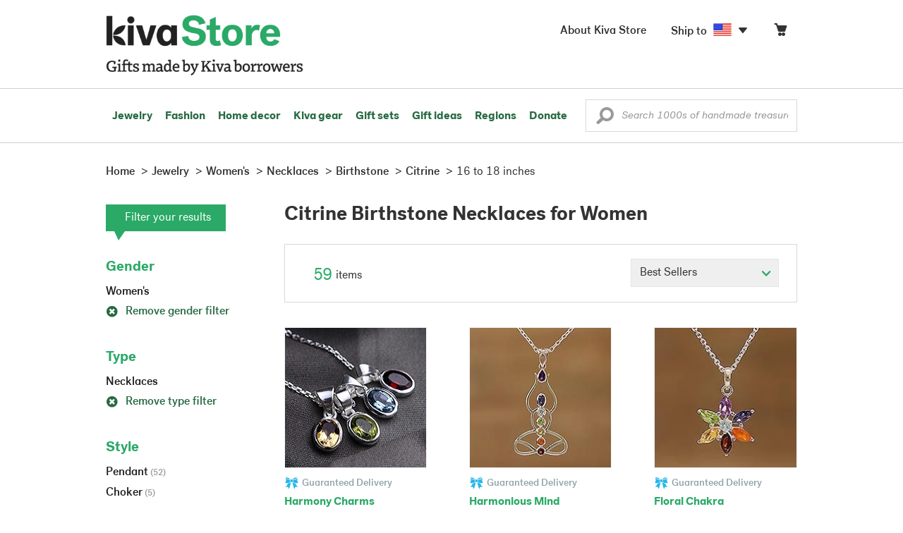

--- FILE ---
content_type: text/html;charset=UTF-8
request_url: https://store.kiva.org/jewelry/womens/necklaces/birthstone/citrine/16-to-18-inches/
body_size: 16778
content:


	


<!DOCTYPE html>
<html lang="en">

<head>
	<meta charset="utf-8">
	<title>Kiva | Citrine Birthstone Necklaces for Women</title>
	
	<meta name="description" content="Shopping Kiva's Citrine Birthstone Necklaces for Women Collection helps Kiva expand our reach and create more opportunity for families around the world."/>
	<meta name="author" content="">
    <meta name="Keywords" content="" />
	<meta name="viewport" content="width=1024">
	

    
	
		<script>
			var serviceWorkerVars = {"matchPatternImage":"/assets/images/logo/20180328_kiva_store_logo|/assets/images/banners"};

			// service worker
			if ( "serviceWorker" in navigator ) {
				navigator.serviceWorker.register('/service-worker.js').then(function() {
					return navigator.serviceWorker.ready;
				}).then(function(reg) {
					// update control may be needed at some point
					// reg.update();
					reg.active.postMessage(JSON.stringify( serviceWorkerVars ));
				}).catch(function(error) {
					console.log('Error : ', error);
				});
			} else {
				console.log("no service worker")
			}
    	</script>
    

	
	
		<script type="application/ld+json">
		{
			"@context": "https://schema.org",
			"@type": "BreadcrumbList",
			"itemListElement": [
				
				{
					"@type": "ListItem",
					"position": 1,
					"name": "Home",
					"item": {
						"@type": "WebPage",
						"@id": "https://store.kiva.org/"
					}
				},
				
				{
					"@type": "ListItem",
					"position": 2,
					"name": "Jewelry",
					"item": {
						"@type": "WebPage",
						"@id": "/jewelry/"
					}
				},
				
				{
					"@type": "ListItem",
					"position": 3,
					"name": "Womens",
					"item": {
						"@type": "WebPage",
						"@id": "/jewelry/womens/"
					}
				},
				
				{
					"@type": "ListItem",
					"position": 4,
					"name": "Necklaces",
					"item": {
						"@type": "WebPage",
						"@id": "/jewelry/womens/necklaces/"
					}
				},
				
				{
					"@type": "ListItem",
					"position": 5,
					"name": "Birthstone",
					"item": {
						"@type": "WebPage",
						"@id": "/jewelry/womens/necklaces/birthstone/"
					}
				},
				
				{
					"@type": "ListItem",
					"position": 6,
					"name": "Citrine",
					"item": {
						"@type": "WebPage",
						"@id": "/jewelry/womens/necklaces/birthstone/citrine/"
					}
				},
				
				{
					"@type": "ListItem",
					"position": 7,
					"name": "16 to 18 inches",
					"item": {
						"@type": "WebPage",
						"@id": "/jewelry/womens/necklaces/birthstone/citrine/16-to-18-inches/"
					}
				}
				
			]
		}
		</script>
	
	

	

	<!-- favicons -->
	<link rel="apple-touch-icon-precomposed" sizes="144x144" href="/assets/images/favicon/apple-touch-icon-144x144.png">
    <link rel="apple-touch-icon-precomposed" sizes="114x114" href="/assets/images/favicon/apple-touch-icon-114x114.png">
    <link rel="apple-touch-icon-precomposed" sizes="72x72" href="/assets/images/favicon/apple-touch-icon-72x72.png">
	<link rel="apple-touch-icon-precomposed" href="/assets/images/favicon/apple-touch-icon-57x57.png">
	<link rel="apple-touch-icon" href="/assets/images/favicon/apple-touch-icon-57x57.png">
	<link rel="icon" href="/assets/images/favicon/favicon.ico" />
	<!--[if IE]><link rel="shortcut icon" href="/assets/images/favicon/favicon.ico"><![endif]-->

	<!-- CSS -->
	
		<link href="//assets2.novica.net/common/css/bootstrap/3.1.1/bootstrap.css" rel="stylesheet" type="text/css" />
	
	<link href="/assets/css/main.css?activedate=20251212f" rel="stylesheet" type="text/css" />

	<!-- Core JS -->
	<script src="//assets1.novica.net/common/javascript/jquery/3.7.1/jquery.min.js" integrity="sha384-JCZ85lW1QjF1xm6AoWQHqtCkJ/7HKd9WvOD5YmiEtf0E/ctb8j2ErVlW61uGg10C" crossorigin="anonymous"></script>
	<script src="//assets1.novica.net/common/javascript/bootstrap/3.1.1/bootstrap.min.js" integrity="sha384-c0aGVNjSTTB1ZLJQn/ZB13qZRwGgBpaOKuaDvtpR7ZOYDqaLOzmfrAySBW5R6idt" crossorigin="anonymous"></script>

	<!-- site settings -->
	<script>
		var cookieMe = {
			read: function(cookieName) {
				var theCookie=""+document.cookie;
				theCookie = theCookie.toLowerCase();
				cookieName = cookieName.toLowerCase();
		 		var ind=theCookie.indexOf(cookieName);
		 		if (ind==-1 || cookieName=="") return "";
		 		var ind1=theCookie.indexOf(';',ind);
		 		if (ind1==-1) ind1=theCookie.length;
				return unescape(theCookie.substring(ind+cookieName.length+1,ind1));
			},
			set: function(cname, cvalue, expireit, nHrs) {
				if(expireit) {
					var cookieDate = new Date("January 1, 2000")
				} else {
					if(nHrs) {
						var cookieDate = new Date();
						var today = new Date();
						cookieDate.setTime(today.getTime() + 3600000*nHrs);
					} else {
						var cookieDate = new Date("January 1, 2199")
					}
				}
				var cookieString = cname + '=' + escape(cvalue) + ';SameSite=None;expires=' + cookieDate.toGMTString() + ';domain=.kiva.org;path=/;Secure';
				document.cookie = cookieString;
			}
		};
		var customerid = cookieMe.read("_customerid");
		var currentUnit = cookieMe.read("sitePreferences");
		
		
		function updateItemsPerPage(link,newval) {
			//cookieMe.set("PREFLIST",newval)
			location.href = link.href;
		}

		var appRoot = "/";
		var siteRoot = "/";
		var templateRoot = '/assets/javascript/core/templates/';
		var _siteSetting = $.parseJSON($.ajax( {type:"GET", url:"/config/siteSettings.json", dataType:"json", async:false } ).responseText);
		_siteSetting.root = 'https://store.kiva.org/';
		_siteSetting.rootSecure = 'https://secure.store.kiva.org/';
		var favoriteStatus = { item:{}, artist:{} };
		var assetStamp = '20251212a';
	</script>
	<script src="/assets/javascript/core/clientcheck.js?activedate=20251212f"></script>
	<script src="/assets/javascript/core/lib.js?activedate=20251212f"></script>
	<script src="//assets1.novica.net/common/javascript/js-template/doT.min.js" integrity="sha384-tJGbTBUGsDsPF51ez/AGHdA2q8z4k7KYvjsx3eaKIioWzMaRnKa7Znil/LF8Wqsz" crossorigin="anonymous"></script>
	<script src="//assets1.novica.net/common/javascript/jscroll/jScrollPane.min.js" integrity="sha384-XHjzJRQ01pOt1L6aYBv7IlMRkAGyssAvY/IPYtIulYmP2gq1MwI5oTkSHxZy4Hr2" crossorigin="anonymous"></script>
	<script src="//assets1.novica.net/common/javascript/jquery-expander/jquery.expander.min.js" integrity="sha384-J52APSW7MwP5eQww4yRq3+htBjhRS8IOEHga7EhbwCqV5NlWZiEJMy13nRLbRZ7P" crossorigin="anonymous"></script>
	<script type="text/javascript">
		// tagmanager vars
		dataLayer = [{
			'visitorId': customerid,
			'pageType': 'category',
			'subdomainName': 'store',
			'productID': '',
			
			'site_section': 'jewelry',
			
			
			'product_name': [''],
			
			
			'product_price': [''],
			
			
			'product_category': [''],
			
			'categories': 'jewelry, womens, necklaces birthstone citrine 16 to-18-inches',
			'transactionProducts': [],
			'instanceID': '4'
		}];
	</script>
	<!-- Google Tag Manager -->
	<script>(function(w,d,s,l,i){w[l]=w[l]||[];w[l].push({'gtm.start':
	new Date().getTime(),event:'gtm.js'});var f=d.getElementsByTagName(s)[0],
	j=d.createElement(s),dl=l!='dataLayer'?'&l='+l:'';j.async=true;j.src=
	'https://www.googletagmanager.com/gtm.js?id='+i+dl;f.parentNode.insertBefore(j,f);
	})(window,document,'script','dataLayer','GTM-KWMQ7RP');</script>
	<!-- End Google Tag Manager -->	
		
	
	
	
	

	
	

	

	
		<!-- Other JS asset -->
		
			<script src="/assets/javascript/libs/jquery-tinysort/jquery.tinysort.min.js?activedate=20251212f"></script>
		
	

</head>
<body id="shop" class="category jewelry gender-womens necklaces theme-birthstone gemstone-citrine size-16-to-18-inches">
<!-- Google Tag Manager (noscript) -->
<noscript><iframe src="https://www.googletagmanager.com/ns.html?id=GTM-KWMQ7RP"
height="0" width="0" style="display:none;visibility:hidden"></iframe></noscript>
<!-- End Google Tag Manager (noscript) -->


<header>
	<div id="logo" class="border-b2">
		<div class="container-np">
			<div class="row global-nav">
				<div class="col-xs-6 stretch">
					<ul class="nostyle global-flyout clearfix">
						<li class="pull-left">
							<a href="/" class="brand block" id="hdr-logo">
								
									<img src="/assets/images/logo/kiva_store_logo_black_large.png" width="280" border="0" alt="Kiva Store" class="m-hide">
									<img src="/assets/images/logo/kiva_store_logo_black_small.png" width="200" border="0" alt="Kiva Store" class="hide m-show">
									
								
							</a>
						</li>
						<li class="pull-right m-show hide">
							<a href="/about/" id="aboutKivaStore" class="brand block">About</a>
						</li>
				
					</ul>
				</div>
				<div class="col-xs-6 pad-t3 m-pad-t0 stretch">
					<ul id="cart-account-flyout" class="nostyle global-flyout">
						
						<li id="cart-flyout" class="pull-right text-right delayedload show-flyout has-flyout" data-contenttype="cartheader">
							<a href="/cart/" id="headercart" aria-label="Click to view items in your cart"><span class="cartitemamount rel top1- size16 m-size20"></span><i class="ss-cart size18 rel top03 m-marg-l03 m-size22"></i></a>
						</li>
						
						<li id="shipToCountry" class="pull-right delayedload m-hidden" data-contenttype="shiptocountry">
							<a href="/session/shipTo/" class="shipToLink clickaction" data-actiontype="dialog" data-modaltype="_default" data-country="US" onclick="return false;" rel="nofollow"><span class="size16 marg-r05">Ship to </span><i class="shipToFlag flag-icon flag-sm va-m" style="opacity:0;"></i><i class="icon-caret-down size28"></i></a>
						</li>
						<li id="aboutKivaStore" class="pull-right m-hidden">
							<a href="/about/" class="">
						       <span class="size16 marg-r05">About Kiva Store</span>
						    </a>
						</li>
						
					</ul>
				</div>
			</div>
		</div>
	</div>
	<div id="header-nav" class="border-b2">
		<div class="container-np clearfix rel m-nopad m-nomarg">
			
			<nav id="main-menu" class="pull-left clearfix stretch">
				<ul id="header-main-flyout" class="clearfix nostyle show-flyout-parent mainnav collapse navbar-collapse">
					<li class="has-flyout nav-shop-li">
						<a class="nav-level-1 m-show" href="javascript:void(0)" rel="nofollow">Shop</a>
						<ul class="nav-shop nopadding" aria-haspopup="true" aria-expanded="false">
							

	<li id="jewelry" class="has-flyout">
		<a href="https://store.kiva.org/jewelry/" aria-haspopup="true" aria-expanded="false">Jewelry</a>
		<div class="main-menu-flyout menu-flyout m-collapse">
			<ul class="row">
				<li class="col-sm-3">
					<ul class="hide m-show m-all-link"><li><a href="/jewelry/" class="flyout-hdr loadlink">All jewelry</a></li></ul>
					<h3><a href="/jewelry/womens/" class="flyout-hdr">Women's</a> <span class="hide m-show m-drop-icon"><i class="ss-navigatedown green size18"></i></span></h3>
					<ul class="sublinks m-collapse">
						<li><a href="/jewelry/anklets/" data-featuredimage="15/p194153_1.jpg" class="loadlink">Anklets</a></li>
						<li><a href="/jewelry/bracelets/" data-featuredimage="10/p201042_1.jpg" class="loadlink">Bracelets</a></li>
						<li><a href="/jewelry/brooches/" data-featuredimage="10/p222420_1.jpg" class="loadlink">Brooches</a></li>
						<li><a href="/jewelry/earrings/" data-featuredimage="9/p219854_1.jpg" class="loadlink">Earrings</a></li>
						<li><a href="/jewelry-boxes/" data-featuredimage="10/p184425_1.jpg" class="loadlink">Jewelry boxes</a></li>
						<li><a href="/jewelry/jewelry-sets/" data-featuredimage="15/p123206_1.jpg" class="loadlink">Jewelry sets</a></li>
						<li><a href="/jewelry/necklaces/" data-featuredimage="10/p193663_1.jpg" class="loadlink">Necklaces</a></li>
						<li><a href="/jewelry/rings/" data-featuredimage="10/p139361_1.jpg" class="loadlink">Rings</a></li>
					</ul>
				</li>
				<li class="col-sm-3">
					<h3><a href="/jewelry/mens/" class="flyout-hdr">Men's</a><span class="hide m-show m-drop-icon"><i class="ss-navigatedown green size18"></i></span></h3>
					<ul class="sublinks m-collapse">
						<li><a href="/jewelry/mens/bracelets/" data-featuredimage="10/p231616_1.jpg" class="loadlink">Bracelets</a></li>
						<li><a href="/jewelry/mens/necklaces/" data-featuredimage="4/p211614_1.jpg" class="loadlink">Necklaces</a></li>
						<li><a href="/jewelry/mens/rings/" data-featuredimage="10/p226651_1.jpg" class="loadlink">Rings</a></li>
					</ul>
					<h3><a href="javascript:void(0);" class="flyout-hdr" rel="nofollow">Materials</a> <span class="hide m-show m-drop-icon"><i class="ss-navigatedown green size18"></i></span></h3>
					<ul class="sublinks m-collapse">
						<li><a href="/jewelry/beaded/" data-featuredimage="9/p217568_1.jpg" class="loadlink">Beads</a></li>
						<li><a href="/jewelry/gold/" data-featuredimage="9/p231940_1.jpg" class="loadlink">Gold</a></li>
						<li><a href="/jewelry/leather/" data-featuredimage="9/p146634_1.jpg" class="loadlink">Leather</a></li>
						<li><a href="/jewelry/silver/" data-featuredimage="9/p140525_1.jpg" class="loadlink">Silver</a></li>
					</ul>
				</li>
				<li class="col-sm-3">
					<h3><a href="javascript:void(0);" class="flyout-hdr" rel="nofollow">Special collections</a> <span class="hide m-show m-drop-icon"><i class="ss-navigatedown green size18"></i></span></h3>
					<ul class="sublinks m-collapse">
						<li><a href="/jewelry/animal-themed/" data-featuredimage="10/p216655_1.jpg" class="loadlink">Animal themed</a></li>
						<li><a href="/jewelry/birthstone/" data-featuredimage="15/p163207_1.jpg" class="loadlink">Birthstones</a></li>
						<li><a href="/jewelry/bohemian/" data-featuredimage="9/p200073_1.jpg" class="loadlink">Bohemian</a></li>
						<li><a href="/jewelry/bridal/" data-featuredimage="10/p183586_1.jpg" class="loadlink">Bridal jewelry</a></li>
						<li><a href="/jewelry/cross/" data-featuredimage="10/p144013_1.jpg" class="loadlink">Crosses</a></li>
						<li><a href="/jewelry/eco-friendly/" data-featuredimage="5/p219328_1.jpg" class="loadlink">Eco-friendly</a></li>
						<li><a href="/jewelry/heart/" data-featuredimage="4/p111051_1.jpg" class="loadlink">Hearts</a></li>
						<li><a href="/jewelry/hill-tribe/" data-featuredimage="9/p140540_1.jpg" class="loadlink">Hill tribe</a></li>
					</ul>
				</li>
				<li class="col-sm-3 pic">
					<div class="menu-flyout-image">
						<img src="//images1.novica.net/pictures/9/p285146_1.jpg" class="mainmenu-featuredimage" border="0" alt="jewelry">
					</div>
					<div class="marg-t2"><img src="/assets/images/kiva-store-powered-by-novica.png" class="" border="0" alt="Powered by NOVICA" /></div>
				</li>
			</ul>
		</div>
		<span class="hide m-show m-drop-icon"><i class="ss-navigatedown green size18"></i></span>
	</li>
	<li id="fashion" class="has-flyout">
		<a href="/fashion/" aria-haspopup="true" aria-expanded="false">Fashion</a>
		<div class="main-menu-flyout menu-flyout m-collapse">
			<ul class="row">
				<li class="col-sm-3">
					<ul class="hide m-show m-all-link"><li><a href="/fashion/" class="flyout-hdr loadlink">All fashion</a></li></ul>
					<h3><a href="/clothing/womens/" class="flyout-hdr">Women's clothing</a> <span class="hide m-show m-drop-icon"><i class="ss-navigatedown green size18"></i></span></h3>
					<ul class="sublinks m-collapse">
						<li><a href="/clothing/womens/cardigans/" data-featuredimage="4/p190113_1.jpg" class="loadlink">Cardigans</a></li>
						<li><a href="/clothing/womens/dresses/" data-featuredimage="15/p231721_1.jpg" class="loadlink">Dresses</a></li>
						<li><a href="/clothing/womens/jackets-and-coats/" data-featuredimage="4/p259909_1.jpg" class="loadlink">Jackets</a></li>
						<li><a href="/clothing/womens/ponchos/" data-featuredimage="4/p96420_1.jpg" class="loadlink">Ponchos</a></li>
						<li><a href="/clothing/womens/robes/" data-featuredimage="10/p204334_1.jpg" class="loadlink">Robes</a></li>
						<li><a href="/clothing/womens/skirts/" data-featuredimage="9/p214679_1.jpg" class="loadlink">Skirts</a></li>
						<li><a href="/clothing/womens/tops/" data-featuredimage="15/p272867_1.jpg" class="loadlink">Tops</a></li>
						<li><a href="/clothing/womens/pants/" data-featuredimage="10/p257736_1.jpg" class="loadlink">Pants</a></li>
						<li><a href="/clothing/womens/tunics/" data-featuredimage="15/p239440_1.jpg" class="loadlink">Tunics</a></li>
						<li><a href="/clothing/womens/wraps-and-ruanas/" data-featuredimage="4/p159521_1.jpg" class="loadlink">Wraps</a></li>
					</ul>
				</li>
				<li class="col-sm-3 newcolappendafter">
					<h3><a href="/accessories/womens/" class="flyout-hdr">Women's accessories</a> <span class="hide m-show m-drop-icon"><i class="ss-navigatedown green size18"></i></span></h3>
					<ul class="sublinks m-collapse">
						<li><a href="/accessories/womens/belts/" data-featuredimage="10/p176538_1.jpg" class="loadlink">Belts</a></li>
						
						<li><a href="/accessories/womens/gloves/" data-featuredimage="4/p174637_1.jpg" class="loadlink">Gloves</a></li>
						<li><a href="/accessories/womens/hats/" data-featuredimage="4/p161022_1.jpg" class="loadlink">Hats</a></li>
						<li><a href="/accessories/womens/scarves/" data-featuredimage="10/p133184_1.jpg" class="loadlink">Scarves</a></li>
						<li><a href="/accessories/womens/shawls/" data-featuredimage="10/p184472_1.jpg" class="loadlink">Shawls</a></li>
						
					</ul>
					<h3><a href="/clothing/mens/" class="flyout-hdr">Men's fashion</a> <span class="hide m-show m-drop-icon"><i class="ss-navigatedown green size18"></i></span></h3>
					<ul class="sublinks m-collapse">
						<li><a href="/accessories/mens/" data-featuredimage="15/p255130_1.jpg" class="loadlink">Accessories</a></li>
						<li><a href="/handbags/mens/" data-featuredimage="4/p250404_1.jpg" class="loadlink">Bags</a></li>
						<li><a href="/clothing/mens/" data-featuredimage="4/p201787_1.jpg" class="loadlink">Clothing</a></li>
						<li><a href="/accessories/mens/cufflinks/" data-featuredimage="15/p147275_1.jpg" class="loadlink">Cuff links</a></li>
					</ul>
				</li>
				<li class="col-sm-3">
					<h3><a href="/handbags/" class="flyout-hdr">Handbags</a> <span class="hide m-show m-drop-icon"><i class="ss-navigatedown green size18"></i></span></h3>
					<ul class="sublinks m-collapse">
						<li><a href="/handbags/clutches/" data-featuredimage="10/p253179_1.jpg" class="loadlink">Clutches</a></li>
						<li><a href="/handbags/cotton/" data-featuredimage="9/p218122_1.jpg" class="loadlink">Cotton bags</a></li>
						<li><a href="/handbags/leather/" data-featuredimage="7/p195642_1.jpg" class="loadlink">Leather bags</a></li>
						<li><a href="/handbags/shoulder-bags/" data-featuredimage="9/p201108_1.jpg" class="loadlink">Shoulder bags</a></li>
						<li><a href="/handbags/tote/" data-featuredimage="27/p241524_1.jpg" class="loadlink">Totes</a></li>
						<li><a href="/handbags/travel-bags-and-accessories/" data-featuredimage="7/p164804_1.jpg" class="loadlink">Travel bags</a></li>
						<li><a href="/handbags/upcycled/" data-featuredimage="27/p182833_1.jpg" class="loadlink">Upcycled</a></li>
					</ul>
					<h3><a href="javascript:void(0);" class="flyout-hdr" rel="nofollow">Collections</a> <span class="hide m-show m-drop-icon"><i class="ss-navigatedown green size18"></i></span></h3>
					<ul class="sublinks m-collapse">
						<li><a href="/fashion/alpaca/" data-featuredimage="4/p198136_1.jpg" class="loadlink">Alpaca</a></li>
						<li><a href="/fashion/batik/" data-featuredimage="10/p141072_1.jpg" class="loadlink">Batik</a></li>
						<li><a href="/fashion/bohemian/" data-featuredimage="" class="loadlink">Bohemian</a></li>
					</ul>
				</li>
				<li class="col-sm-3 pic">
					<div class="menu-flyout-image">
						<img src="//images1.novica.net/pictures/4/p450429_1.jpg" class="mainmenu-featuredimage" border="0" alt="Fashion">
					</div>
					<div class="marg-t2"><img src="/assets/images/kiva-store-powered-by-novica.png" class="" border="0" alt="Powered by NOVICA" /></div>
				</li>
			</ul>
		</div>
		<span class="hide m-show m-drop-icon"><i class="ss-navigatedown green size18"></i></span>
	</li>
	<li id="home-decor" class="has-flyout">
		<a href="/home-decor/" aria-haspopup="true" aria-expanded="false">Home decor</a>
		<div class="main-menu-flyout menu-flyout m-collapse">
			<ul class="row">
				<li class="col-sm-3">
					<ul class="hide m-show m-all-link"><li><a href="/home-decor/" class="flyout-hdr loadlink">All home decor</a></li></ul>
					<h3><a href="javascript:void(0);" class="flyout-hdr" rel="nofollow">Home Accessories</a> <span class="hide m-show m-drop-icon"><i class="ss-navigatedown green size18"></i></span></h3>
					<ul class="sublinks m-collapse">
						<li><a href="/home-decor/candle-holders/" data-featuredimage="9/p229882_1.jpg" class="loadlink">Candle holders</a></li>
						<li><a href="/home-decor/chess-sets-games/" data-featuredimage="7/p201674_1.jpg" class="loadlink">Chess sets &amp; games</a></li>
						<li><a href="/holiday-decor-and-ornaments/" data-featuredimage="10/p248153_1.jpg" class="loadlink">Christmas decorations</a></li>
						<li><a href="/home-decor/decor-accessories/decorative-boxes/" data-featuredimage="9/p218521_1.jpg" class="loadlink">Decorative boxes</a></li>
						<li><a href="/home-decor/masks/" data-featuredimage="5/p214386_1.jpg" class="loadlink">Masks</a></li>
						<li><a href="/home-decor/mirrors/" data-featuredimage="15/p216884_1.jpg" class="loadlink">Mirrors</a></li>
						<li><a href="/musical-instruments/" data-featuredimage="4/p97696_1.jpg" class="loadlink">Musical instruments</a></li>
						<li><a href="/home-decor/decor-accessories/photo-frames/" data-featuredimage="15/p243754_1.jpg" class="loadlink">Picture frames</a></li>
						<li><a href="/home-decor/sculpture/" data-featuredimage="10/p215169_1.jpg" class="loadlink">Sculptures &amp; carvings</a></li>
						<li><a href="/home-decor/tableware/table-linens/" data-featuredimage="27/p228836_1.jpg" class="loadlink">Table linens</a></li>
						<li><a href="/home-decor/tableware/" data-featuredimage="7/p15881_1.jpg" class="loadlink">Tableware</a></li>
						<li><a href="/home-decor/vases/" data-featuredimage="9/p79466_1.jpg" class="loadlink">Vases</a></li>
					</ul>
				</li>
				<li class="col-sm-3 newcolappendafter">
					<h3><a href="javascript:void(0);" class="flyout-hdr" rel="nofollow">Home furnishings</a> <span class="hide m-show m-drop-icon"><i class="ss-navigatedown green size18"></i></span></h3>
					<ul class="sublinks m-collapse">
						<li><a href="/home-decor/furniture/" data-featuredimage="15/p220327_1.jpg" class="loadlink">Furniture</a></li>
						<li><a href="/home-decor/hammock/" data-featuredimage="7/p108904_1.jpg" class="loadlink">Hammocks</a></li>
						<li><a href="/paintings/" data-featuredimage="4/p183772_1.jpg" class="loadlink">Paintings</a></li>
						<li><a href="/home-decor/pillows-and-throws/" data-featuredimage="15/p196179_1.jpg" class="loadlink">Pillows &amp; throws</a></li>
						<li><a href="/home-decor/area-rugs/" data-featuredimage="7/p174674_1.jpg" class="loadlink">Rugs</a></li>
						<li><a href="/home-decor/wall-decor/" data-featuredimage="10/p190270_1.jpg" class="loadlink">Wall decor</a></li>
					</ul>
					<h3><a href="javascript:void(0);" class="flyout-hdr" rel="nofollow">Collections</a> <span class="hide m-show m-drop-icon"><i class="ss-navigatedown green size18"></i></span></h3>
					<ul class="sublinks m-collapse">
						<li><a href="/home-decor/archaeological/" data-featuredimage="27/p179127_1.jpg" class="loadlink">Archaelogical</a></li>
						<li><a href="/home-decor/east-meets-west/" data-featuredimage="10/p208299_1.jpg" class="loadlink">East meets west</a></li>
						<li><a href="/home-decor/eco-friendly/" data-featuredimage="10/p212961_1.jpg" class="loadlink">Eco-friendly</a></li>
					</ul>
				</li>
				<li class="col-sm-3">
					<h3><a href="javascript:void(0);" class="flyout-hdr" rel="nofollow">Shop by region</a> <span class="hide m-show m-drop-icon"><i class="ss-navigatedown green size18"></i></span></h3>
					<ul class="sublinks m-collapse">
						
						
							<li><a href="/home-decor/bali-and-java/" data-featuredimage="10/p252499_1.jpg" class="loadlink">Bali &amp; Java</a></li>
						
							<li><a href="/home-decor/brazil/" data-featuredimage="2/p207611_1.jpg" class="loadlink">Brazil</a></li>
						
							<li><a href="/home-decor/central-america/" data-featuredimage="27/p178888_1.jpg" class="loadlink">Central America</a></li>
						
							<li><a href="/home-decor/india/" data-featuredimage="15/p203714_1.jpg" class="loadlink">India</a></li>
						
							<li><a href="/home-decor/mexico/" data-featuredimage="7/p195956_1.jpg" class="loadlink">Mexico</a></li>
						
							<li><a href="/home-decor/thailand/" data-featuredimage="9/p178289_1.jpg" class="loadlink">Thailand</a></li>
						
							<li><a href="/home-decor/andes/" data-featuredimage="4/p128101_1.jpg" class="loadlink">The Andes</a></li>
						
							<li><a href="/home-decor/west-africa/" data-featuredimage="5/p28510_1.jpg" class="loadlink">West Africa</a></li>
						
					</ul>
				</li>
				<li class="col-sm-3 pic">
					<div class="menu-flyout-image">
						<img src="//images1.novica.net/pictures/7/p402446_1.jpg" class="mainmenu-featuredimage" border="0" alt="Home">
					</div>
					<div class="marg-t2"><img src="/assets/images/kiva-store-powered-by-novica.png" class="" border="0" alt="Powered by NOVICA" /></div>
				</li>
			</ul>
		</div>
		<span class="hide m-show m-drop-icon"><i class="ss-navigatedown green size18"></i></span>
	</li>
	<li id="kiva-gear" class="no-flyout">
		<a href="/kiva-gear/">Kiva gear</a>
	</li>
	<li id="kiva-gift-sets" class="no-flyout">
		<a href="/kiva-gift-sets/">Gift sets</a>
	</li>

	
		<li id="all-gifts" class="no-flyout">
			<a href="https://store.kiva.org/unique-gifts/">Gift ideas</a>
		</li>
	
	
	<li id="regions" class="has-flyout">
		<a href="/newarrivals/" aria-haspopup="true" aria-expanded="false">Regions</a>
		<div class="main-menu-flyout menu-flyout m-collapse">
			<ul class="row">
				<li class="col-sm-9 pic">
					<div class="menu-flyout-image" id="regionmoodpic">
						<img src="/assets/images/sectionMenu/regions/region-default.png" id="mainmenu-featuredimage-region-placeholder" border="0" alt="Home">
						<img src="/assets/images/trans.png" id="mainmenu-featuredimage-region" border="0" alt="">
					</div>
				</li>
				<li class="col-sm-3 pad-t35 m-nopad">
					<h3><a href="javascript:void(0);" class="flyout-hdr" rel="nofollow">Global Regions</a> <span class="hide m-show m-drop-icon"><i class="ss-navigatedown green size18"></i></span></h3>
					<ul class="sublinks m-collapse">
						
						
							<li class="loadlink"><a href="/bali-and-java/" class="showfeaturedimage" data-targetimageid="mainmenu-featuredimage-region" data-sourceimage="/assets/images/sectionMenu/regions/bali-and-java-region2018.jpg">Bali &amp; Java</a></li>
						
							<li class="loadlink"><a href="/central-america/" class="showfeaturedimage" data-targetimageid="mainmenu-featuredimage-region" data-sourceimage="/assets/images/sectionMenu/regions/central-america-region2018.jpg">Central America</a></li>
						
							<li class="loadlink"><a href="/india/" class="showfeaturedimage" data-targetimageid="mainmenu-featuredimage-region" data-sourceimage="/assets/images/sectionMenu/regions/india-region2018.jpg">India</a></li>
						
							<li class="loadlink"><a href="/mexico/" class="showfeaturedimage" data-targetimageid="mainmenu-featuredimage-region" data-sourceimage="/assets/images/sectionMenu/regions/mexico-region2018.jpg">Mexico</a></li>
						
							<li class="loadlink"><a href="/thailand/" class="showfeaturedimage" data-targetimageid="mainmenu-featuredimage-region" data-sourceimage="/assets/images/sectionMenu/regions/thailand-region2018.jpg">Thailand</a></li>
						
							<li class="loadlink"><a href="/andes/" class="showfeaturedimage" data-targetimageid="mainmenu-featuredimage-region" data-sourceimage="/assets/images/sectionMenu/regions/andes-region2018.jpg">The Andes</a></li>
						
							<li class="loadlink"><a href="/west-africa/" class="showfeaturedimage" data-targetimageid="mainmenu-featuredimage-region" data-sourceimage="/assets/images/sectionMenu/regions/westafrica-region2018.jpg">West Africa</a></li>
						
					</ul>
				</li>				
			</ul>
		</div>
		<span class="hide m-show m-drop-icon"><i class="ss-navigatedown green size18"></i></span>
	</li>
	<li id="donate" class="no-flyout"><a href="/donate/">Donate</a></li>

						</ul>
					</li>
					
					
					
					<li class="m-show"><a class="nav-level-1" href="https://store.kiva.org/help/">Help</a></li>					
					
					
					<li id="shipToCountry" class="m-show delayedload" data-contenttype="shiptocountry">
						<a href="/session/shipTo/" class="shipToLink clickaction nav-level-1" data-actiontype="dialog" data-modaltype="_default" data-country="US" onclick="return false;" rel="nofollow"><span class="size16 marg-r3">Ship to </span><i class="shipToFlag flag-icon flag-lr va-m"></i></a>
						<span class="m-drop-icon"><i class="ss-navigatedown green size18"></i></span>
				</ul>
				<button type="button" id="mobile-menubar" class="mobile-menubar pull-left navbar-toggle collapsed" data-toggle="collapse" data-target="#header-main-flyout" aria-expanded="false">
					<i class="ss-menu"></i><span class="storeMenu"></span><i class="ss-delete green"></i>
	    		</button>
	    		
			</nav>
			<div id="header-search" class="pull-right stretch">
				

	<form id="headerSearch" name="headerSearch" action="" class="sitesearch m-nopad rel" role="search">
		<div class="input-group">
			<input name="keywordHeader" type="text" id="keywordHeader" placeholder="Search 1000s of handmade treasures" value="" class="searchkeyword form-control italic kivagrot-medium" autocomplete="off" aria-label="Enter a search keyword">
			
			<span class="search-icon size24" role="button" tabindex="0"><i class="ss-search va-m"></i></span>
		</div>
	</form>

			</div>
		</div>
	</div>
</header>


<div class="container-fluid pad-lr0" role="main">
	<div class="main-page">
		






<script>
	var relatedCollectionTitle = "Citrine Birthstone Necklaces for Women";
</script>
<div class="itemlist-container container clearfix pad-lr0 m-pad-h2">
	<div class="row">
		<div class="col-xs-12">
			


	<ol class="breadcrumb m-hidden" role="navigation" aria-label="Breadcrumb">
		<li><a href="/"><span>Home</span></a></li>
		
			
				
				
				
				
				
					
				
				
				
					<li><a href="/jewelry/"><span>Jewelry</span></a></li>
				
				
			
		
			
				
				
				
				
				
					
				
				
				
					<li><a href="/jewelry/womens/"><span>Women's</span></a></li>
				
				
			
		
			
				
				
				
				
				
					
				
				
				
					<li><a href="/jewelry/womens/necklaces/"><span>Necklaces</span></a></li>
				
				
			
		
			
				
				
				
				
				
					
				
				
				
					<li><a href="/jewelry/womens/necklaces/birthstone/"><span>Birthstone</span></a></li>
				
				
			
		
			
				
				
				
				
				
					
				
				
				
					<li><a href="/jewelry/womens/necklaces/birthstone/citrine/"><span>Citrine</span></a></li>
				
				
			
		
			
				
				
				
				
				
					
				
				
				
					<li id="aSelectedNav"><span>16 to 18 inches</span></li>
				
				
			
		
	</ol>

		</div>

	    <!-- product list -->
		<div class="col-xs-9 pull-right stretch">
			<div class="row">
				<div class="col-xs-12">
					<h1 class="size28 m-size20 m-pad-t2">Citrine Birthstone Necklaces for Women</h1>
					
				</div>
				<div class="col-xs-1 m-hide">
				</div>
			</div>
			
			
	

			
			
				






		
	
<style>
	.thumbs img.selected {
		opacity:1;
		cursor:default;
		border:2px solid #d2d2d2;
		padding:0;
	}
	.thumbs img {
		margin: 0 3px;
		border:1px solid #EAEAEA;
		opacity:0.7;
		cursor: pointer;
		padding:1px;
	}
	.col-xs-4 .product-container { width: 202px; height: 350px; position: relative; margin:0 auto; }
	
	/*a.productnamelink p { height:60px; }*/
</style>








	<div class="pagination-bar bg-white clearfix m-hidden">
		
	
		<div class="total-items"><span class="green size24 letter-spacing-02e- pull-left" role="heading">59</span> <span class="itemcounttext pull-left">items</span></div>
	
	<div class="items-sort">
		
	<select id="" class="form-control checkout-select" name="sort" onchange="location.href=this.options[this.selectedIndex].value;" aria-label="Click to select a sort by option">
		<option value="/jewelry/womens/necklaces/birthstone/citrine/16-to-18-inches/" SELECTED>Best Sellers</option>
		
        <option value="/jewelry/womens/necklaces/birthstone/citrine/16-to-18-inches/pg-sortby-price/">Price: lowest to highest</option>
		
        <option value="/jewelry/womens/necklaces/birthstone/citrine/16-to-18-inches/pg-sortby-price-desc/">Price: highest to lowest</option>
		
        <option value="/jewelry/womens/necklaces/birthstone/citrine/16-to-18-inches/pg-sortby-newest/">Newest arrivals</option>
		
	</select>

	</div>

	</div>




	<div id="category-filter-flyout" class="row m-marg-b4 hide m-show">
		<div class="m-col-xs-6 pull-left category-filter-nav m-hidden" data-role="filter-main-flyout">
			<button class="btn btn-primary btn-block size18 filterBy"><span>Filters</span></button>
		</div>
		<div class="m-col-xs-6 pull-left category-filter-nav m-hidden" data-role="sortby-main-flyout">
			<button class="btn btn-primary btn-block size18 sortBy"><span>Sort By</span></button>
		</div>
	</div>


<!-- product list -->
<div id="product-list" class="categories-items guar">

	<div class="row fit-imgs imglisting-type-3">
	
			<div class="col-xs-4">
			
				<a href="/product/assorted-gemstone-pendant-necklace-set-harmony-charms/K47419/" class="productnamelink" data-linkproductid="K47419">
					
					<img src="https://images1.novica.net/pictures/15/p418102_1.jpg" width="200" height="200" border="0" class="productpic" alt="Gemstone pendants necklace, 'Harmony Charms' - Assorted Gemstone Pendant Necklace Set" onerror="novicaUtils.imageError(this);"/><p class="clearfix marg-b05 marg-t05-" data-targeturl="/fetch/dialog/shipGuarDetail/" data-applicableservice="1" title="Guaranteed delivery on or before Dec 24th with Express Shipping" ><i class="icon-guar size20 icon-vertalign kiva-blue-accent"></i><span class="gray marg-l05 small inlined"><span class="m-hidden">Guaranteed Delivery</span><span class="hide m-inline">Guaranteed Delivery</span> </span></p>
					<p class="nomargin"><strong class="info-hdr productname" id="productname_K47419">
						Harmony Charms</strong></p><span class="info-txt productdescription" id="productdescription_K47419">Assorted Gemstone Pendant Necklace Set</span>
						<strong class="il-price">
							<span class="price-original" data-price="64.9500" aria-label="Original product price">$64.95</span>
							<span class="price-current" data-price="58.4500" aria-label="Product sale price">$58.45</span>
						</strong>
					
				</a>
			</div> <!-- END productdisplay cell -->
			
			<div class="col-xs-4">
			
				<a href="/product/multi-gemstone-chakra-meditation-pendant-necklace-from-india-harmonious-mind/K30126/" class="productnamelink" data-linkproductid="K30126">
					
					<img src="https://images1.novica.net/pictures/15/p299718_1.jpg" width="200" height="200" border="0" class="productpic" alt="Multi-gemstone pendant necklace, 'Harmonious Mind' - Multi-Gemstone Chakra Meditation Pendant Necklace from India" onerror="novicaUtils.imageError(this);"/><p class="clearfix marg-b05 marg-t05-" data-targeturl="/fetch/dialog/shipGuarDetail/" data-applicableservice="1" title="Guaranteed delivery on or before Dec 24th with Express Shipping" ><i class="icon-guar size20 icon-vertalign kiva-blue-accent"></i><span class="gray marg-l05 small inlined"><span class="m-hidden">Guaranteed Delivery</span><span class="hide m-inline">Guaranteed Delivery</span> </span></p>
					<p class="nomargin"><strong class="info-hdr productname" id="productname_K30126">
						Harmonious Mind</strong></p><span class="info-txt productdescription" id="productdescription_K30126">Multi-Gemstone Chakra Meditation Pendant Necklace from India</span>
						<strong class="il-price">
							<span class="price-original" data-price="99.9900" aria-label="Original product price">$99.99</span>
							<span class="price-current" data-price="89.9900" aria-label="Product sale price">$89.99</span>
						</strong>
					
				</a>
			</div> <!-- END productdisplay cell -->
			
			<div class="col-xs-4">
			
				<a href="/product/multi-gemstone-floral-pendant-necklace-from-india-floral-chakra/K30125/" class="productnamelink" data-linkproductid="K30125">
					
					<img src="https://images1.novica.net/pictures/15/p294004_1.jpg" width="200" height="200" border="0" class="productpic" alt="Multi-gemstone pendant necklace, 'Floral Chakra' - Multi-Gemstone Floral Pendant Necklace from India" onerror="novicaUtils.imageError(this);"/><p class="clearfix marg-b05 marg-t05-" data-targeturl="/fetch/dialog/shipGuarDetail/" data-applicableservice="1" title="Guaranteed delivery on or before Dec 24th with Express Shipping" ><i class="icon-guar size20 icon-vertalign kiva-blue-accent"></i><span class="gray marg-l05 small inlined"><span class="m-hidden">Guaranteed Delivery</span><span class="hide m-inline">Guaranteed Delivery</span> </span></p>
					<p class="nomargin"><strong class="info-hdr productname" id="productname_K30125">
						Floral Chakra</strong></p><span class="info-txt productdescription" id="productdescription_K30125">Multi-Gemstone Floral Pendant Necklace from India</span>
						<strong class="il-price">
							<span class="price-original" data-price="109.9900" aria-label="Original product price">$109.99</span>
							<span class="price-current" data-price="98.9900" aria-label="Product sale price">$98.99</span>
						</strong>
					
				</a>
			</div> <!-- END productdisplay cell -->
			
			<div class="col-xs-4">
			
				<a href="/product/multi-gemstone-necklace-chakra-jewelry-from-india-peace-within/K45622/" class="productnamelink" data-linkproductid="K45622">
					
					<img src="https://images1.novica.net/pictures/15/p215147_1.jpg" width="200" height="200" border="0" class="productpic" alt="Multi-gemstone chakra necklace, 'Peace Within' - Multi-gemstone Necklace Chakra Jewelry from India" onerror="novicaUtils.imageError(this);"/><p class="clearfix marg-b05 marg-t05-" data-targeturl="/fetch/dialog/shipGuarDetail/" data-applicableservice="1" title="Guaranteed delivery on or before Dec 24th with Express Shipping" ><i class="icon-guar size20 icon-vertalign kiva-blue-accent"></i><span class="gray marg-l05 small inlined"><span class="m-hidden">Guaranteed Delivery</span><span class="hide m-inline">Guaranteed Delivery</span> </span></p>
					<p class="nomargin"><strong class="info-hdr productname" id="productname_K45622">
						Peace Within</strong></p><span class="info-txt productdescription" id="productdescription_K45622">Multi-gemstone Necklace Chakra Jewelry from India</span>
						<strong class="il-price">
							<span class="price-original" data-price="129.9900" aria-label="Original product price">$129.99</span>
							<span class="price-current" data-price="116.9900" aria-label="Product sale price">$116.99</span>
						</strong>
					
				</a>
			</div> <!-- END productdisplay cell -->
			
			<div class="col-xs-4">
			
				<a href="/product/65-carat-citrine-brass-beaded-macrame-pendant-necklace-shimmering-glory/K72258/" class="productnamelink" data-linkproductid="K72258">
					<i class="ribbon"><span class="size16 univers-bold">New</span></i>
					<img src="https://images1.novica.net/pictures/9/p474695_1.jpg" width="200" height="200" border="0" class="productpic" alt="Citrine macrame pendant necklace, 'Shimmering Glory' - 6.5-Carat Citrine Brass Beaded Macrame Pendant Necklace" onerror="novicaUtils.imageError(this);"/><p class="clearfix marg-b05 marg-t05-" data-targeturl="/fetch/dialog/shipGuarDetail/" data-applicableservice="1" title="Guaranteed delivery on or before Dec 24th with Express Shipping" ><i class="icon-guar size20 icon-vertalign kiva-blue-accent"></i><span class="gray marg-l05 small inlined"><span class="m-hidden">Guaranteed Delivery</span><span class="hide m-inline">Guaranteed Delivery</span> </span></p>
					<p class="nomargin"><strong class="info-hdr productname" id="productname_K72258">
						Shimmering Glory</strong></p><span class="info-txt productdescription" id="productdescription_K72258">6.5-Carat Citrine Brass Beaded Macrame Pendant Necklace</span>
						<strong class="il-price price-current" data-price="69.9900">$69.99</strong>
					
				</a>
			</div> <!-- END productdisplay cell -->
			
			<div class="col-xs-4">
			
				<a href="/product/hand-made-floral-amethyst-necklace-floral-joy/K14701/" class="productnamelink" data-linkproductid="K14701">
					
					<img src="https://images1.novica.net/pictures/9/p198729_1.jpg" width="200" height="200" border="0" class="productpic" alt="Amethyst and peridot choker, 'Floral Joy' - Hand Made Floral Amethyst Necklace" onerror="novicaUtils.imageError(this);"/><p class="clearfix marg-b05 marg-t05-" data-targeturl="/fetch/dialog/shipGuarDetail/" data-applicableservice="1" title="Guaranteed delivery on or before Dec 24th with Express Shipping" ><i class="icon-guar size20 icon-vertalign kiva-blue-accent"></i><span class="gray marg-l05 small inlined"><span class="m-hidden">Guaranteed Delivery</span><span class="hide m-inline">Guaranteed Delivery</span> </span></p>
					<p class="nomargin"><strong class="info-hdr productname" id="productname_K14701">
						Floral Joy</strong></p><span class="info-txt productdescription" id="productdescription_K14701">Hand Made Floral Amethyst Necklace</span>
						<strong class="il-price price-current" data-price="59.9900">$59.99</strong>
					
				</a>
			</div> <!-- END productdisplay cell -->
			
			<div class="col-xs-4">
			
				<a href="/product/multi-gemstone-and-sterling-silver-ellipse-pendant-necklace-rainbow-within/K31000/" class="productnamelink" data-linkproductid="K31000">
					
					<img src="https://images1.novica.net/pictures/15/p335474_1.jpg" width="200" height="200" border="0" class="productpic" alt="Multi-gemstone pendant necklace, 'Rainbow Within' - Multi-Gemstone and Sterling Silver Ellipse Pendant Necklace" onerror="novicaUtils.imageError(this);"/><p class="clearfix marg-b05 marg-t05-" data-targeturl="/fetch/dialog/shipGuarDetail/" data-applicableservice="1" title="Guaranteed delivery on or before Dec 24th with Express Shipping" ><i class="icon-guar size20 icon-vertalign kiva-blue-accent"></i><span class="gray marg-l05 small inlined"><span class="m-hidden">Guaranteed Delivery</span><span class="hide m-inline">Guaranteed Delivery</span> </span></p>
					<p class="nomargin"><strong class="info-hdr productname" id="productname_K31000">
						Rainbow Within</strong></p><span class="info-txt productdescription" id="productdescription_K31000">Multi-Gemstone and Sterling Silver Ellipse Pendant Necklace</span>
						<strong class="il-price">
							<span class="price-original" data-price="89.9900" aria-label="Original product price">$89.99</span>
							<span class="price-current" data-price="80.9900" aria-label="Product sale price">$80.99</span>
						</strong>
					
				</a>
			</div> <!-- END productdisplay cell -->
			
			<div class="col-xs-4">
			
				<a href="/product/gold-plated-multi-gemstone-pendant-necklace-from-india-chakra-stones/K40477/" class="productnamelink" data-linkproductid="K40477">
					
					<img src="https://images1.novica.net/pictures/15/p397391_1.jpg" width="200" height="200" border="0" class="productpic" alt="Gold-plated multi-gemstone pendant necklace, 'Chakra Stones' - Gold-Plated Multi-Gemstone Pendant Necklace from India" onerror="novicaUtils.imageError(this);"/><p class="clearfix marg-b05 marg-t05-" data-targeturl="/fetch/dialog/shipGuarDetail/" data-applicableservice="1" title="Guaranteed delivery on or before Dec 24th with Express Shipping" ><i class="icon-guar size20 icon-vertalign kiva-blue-accent"></i><span class="gray marg-l05 small inlined"><span class="m-hidden">Guaranteed Delivery</span><span class="hide m-inline">Guaranteed Delivery</span> </span></p>
					<p class="nomargin"><strong class="info-hdr productname" id="productname_K40477">
						Chakra Stones</strong></p><span class="info-txt productdescription" id="productdescription_K40477">Gold-Plated Multi-Gemstone Pendant Necklace from India</span>
						<strong class="il-price">
							<span class="price-original" data-price="167.9900" aria-label="Original product price">$167.99</span>
							<span class="price-current" data-price="151.1900" aria-label="Product sale price">$151.19</span>
						</strong>
					
				</a>
			</div> <!-- END productdisplay cell -->
			
			<div class="col-xs-4">
			
				<a href="/product/multi-gemstone-sterling-silver-chakra-necklace-from-india-shimmering-harmony/K29979/" class="productnamelink" data-linkproductid="K29979">
					
					<img src="https://images1.novica.net/pictures/15/p353126_1.jpg" width="200" height="200" border="0" class="productpic" alt="Multi-gemstone pendant necklace, 'Shimmering Harmony' - Multi-Gemstone Sterling Silver Chakra Necklace from India" onerror="novicaUtils.imageError(this);"/><p class="clearfix marg-b05 marg-t05-" data-targeturl="/fetch/dialog/shipGuarDetail/" data-applicableservice="1" title="Guaranteed delivery on or before Dec 24th with Express Shipping" ><i class="icon-guar size20 icon-vertalign kiva-blue-accent"></i><span class="gray marg-l05 small inlined"><span class="m-hidden">Guaranteed Delivery</span><span class="hide m-inline">Guaranteed Delivery</span> </span></p>
					<p class="nomargin"><strong class="info-hdr productname" id="productname_K29979">
						Shimmering Harmony</strong></p><span class="info-txt productdescription" id="productdescription_K29979">Multi-Gemstone Sterling Silver Chakra Necklace from India</span>
						<strong class="il-price">
							<span class="price-original" data-price="124.9900" aria-label="Original product price">$124.99</span>
							<span class="price-current" data-price="112.4900" aria-label="Product sale price">$112.49</span>
						</strong>
					
				</a>
			</div> <!-- END productdisplay cell -->
			
			<div class="col-xs-4">
			
				<a href="/product/rhodium-plated-garnet-amethyst-and-citrine-cross-necklace-sacred-trinity/K31176/" class="productnamelink" data-linkproductid="K31176">
					
					<img src="https://images1.novica.net/pictures/15/p339030_1.jpg" width="200" height="200" border="0" class="productpic" alt="Rhodium plated multi-gemstone pendant necklace, 'Sacred Trinity' - Rhodium Plated Garnet Amethyst and Citrine Cross Necklace" onerror="novicaUtils.imageError(this);"/><p class="clearfix marg-b05 marg-t05-" data-targeturl="/fetch/dialog/shipGuarDetail/" data-applicableservice="1" title="Guaranteed delivery on or before Dec 24th with Express Shipping" ><i class="icon-guar size20 icon-vertalign kiva-blue-accent"></i><span class="gray marg-l05 small inlined"><span class="m-hidden">Guaranteed Delivery</span><span class="hide m-inline">Guaranteed Delivery</span> </span></p>
					<p class="nomargin"><strong class="info-hdr productname" id="productname_K31176">
						Sacred Trinity</strong></p><span class="info-txt productdescription" id="productdescription_K31176">Rhodium Plated Garnet Amethyst and Citrine Cross Necklace</span>
						<strong class="il-price price-current" data-price="87.9900">$87.99</strong>
					
				</a>
			</div> <!-- END productdisplay cell -->
			
			<div class="col-xs-4">
			
				<a href="/product/artisan-crafted-silver-and-gemstone-chakra-pendant-necklace-chakra-honor-wheel/K35358/" class="productnamelink" data-linkproductid="K35358">
					
					<img src="https://images1.novica.net/pictures/9/p255634_1.jpg" width="200" height="200" border="0" class="productpic" alt="Multigemstone chakra pendant necklace, 'Chakra Honor Wheel' - Artisan Crafted Silver and Gemstone Chakra Pendant Necklace" onerror="novicaUtils.imageError(this);"/><p class="clearfix marg-b05 marg-t05-" data-targeturl="/fetch/dialog/shipGuarDetail/" data-applicableservice="1" title="Guaranteed delivery on or before Dec 24th with Express Shipping" ><i class="icon-guar size20 icon-vertalign kiva-blue-accent"></i><span class="gray marg-l05 small inlined"><span class="m-hidden">Guaranteed Delivery</span><span class="hide m-inline">Guaranteed Delivery</span> </span></p>
					<p class="nomargin"><strong class="info-hdr productname" id="productname_K35358">
						Chakra Honor Wheel</strong></p><span class="info-txt productdescription" id="productdescription_K35358">Artisan Crafted Silver and Gemstone Chakra Pendant Necklace</span>
						<strong class="il-price">
							<span class="price-original" data-price="89.9900" aria-label="Original product price">$89.99</span>
							<span class="price-current" data-price="80.9900" aria-label="Product sale price">$80.99</span>
						</strong>
					
				</a>
			</div> <!-- END productdisplay cell -->
			
			<div class="col-xs-4">
			
				<a href="/product/sterling-silver-charm-necklace-with-faceted-gemstones-sweet-rainbow-souls/K48512/" class="productnamelink" data-linkproductid="K48512">
					
					<img src="https://images1.novica.net/pictures/15/p425900_1.jpg" width="200" height="200" border="0" class="productpic" alt="Multi-gemstone charm necklace, 'Sweet Rainbow Souls' - Sterling Silver Charm Necklace with Faceted Gemstones" onerror="novicaUtils.imageError(this);"/><p class="clearfix marg-b05 marg-t05-" data-targeturl="/fetch/dialog/shipGuarDetail/" data-applicableservice="1" title="Guaranteed delivery on or before Dec 24th with Express Shipping" ><i class="icon-guar size20 icon-vertalign kiva-blue-accent"></i><span class="gray marg-l05 small inlined"><span class="m-hidden">Guaranteed Delivery</span><span class="hide m-inline">Guaranteed Delivery</span> </span></p>
					<p class="nomargin"><strong class="info-hdr productname" id="productname_K48512">
						Sweet Rainbow Souls</strong></p><span class="info-txt productdescription" id="productdescription_K48512">Sterling Silver Charm Necklace with Faceted Gemstones</span>
						<strong class="il-price">
							<span class="price-original" data-price="119.9900" aria-label="Original product price">$119.99</span>
							<span class="price-current" data-price="107.9900" aria-label="Product sale price">$107.99</span>
						</strong>
					
				</a>
			</div> <!-- END productdisplay cell -->
			
			<div class="col-xs-4">
			
				<a href="/product/sterling-silver-and-multi-gemstone-chakra-pendant-necklace-wellspring-of-energy/K29921/" class="productnamelink" data-linkproductid="K29921">
					
					<img src="https://images1.novica.net/pictures/15/p335473_1.jpg" width="200" height="200" border="0" class="productpic" alt="Multi-gemstone pendant necklace, 'Wellspring of Energy' - Sterling Silver and Multi-Gemstone Chakra Pendant Necklace" onerror="novicaUtils.imageError(this);"/><p class="clearfix marg-b05 marg-t05-" data-targeturl="/fetch/dialog/shipGuarDetail/" data-applicableservice="1" title="Guaranteed delivery on or before Dec 24th with Express Shipping" ><i class="icon-guar size20 icon-vertalign kiva-blue-accent"></i><span class="gray marg-l05 small inlined"><span class="m-hidden">Guaranteed Delivery</span><span class="hide m-inline">Guaranteed Delivery</span> </span></p>
					<p class="nomargin"><strong class="info-hdr productname" id="productname_K29921">
						Wellspring of Energy</strong></p><span class="info-txt productdescription" id="productdescription_K29921">Sterling Silver and Multi-Gemstone Chakra Pendant Necklace</span>
						<strong class="il-price">
							<span class="price-original" data-price="89.9900" aria-label="Original product price">$89.99</span>
							<span class="price-current" data-price="80.9900" aria-label="Product sale price">$80.99</span>
						</strong>
					
				</a>
			</div> <!-- END productdisplay cell -->
			
			<div class="col-xs-4">
			
				<a href="/product/floral-citrine-pendant-necklace-crafted-in-india-gleaming-flower/K31194/" class="productnamelink" data-linkproductid="K31194">
					
					<img src="https://images1.novica.net/pictures/15/p370696_1.jpg" width="200" height="200" border="0" class="productpic" alt="Citrine pendant necklace, 'Gleaming Flower' - Floral Citrine Pendant Necklace Crafted in India" onerror="novicaUtils.imageError(this);"/><p class="clearfix marg-b05 marg-t05-" data-targeturl="/fetch/dialog/shipGuarDetail/" data-applicableservice="1" title="Guaranteed delivery on or before Dec 24th with Express Shipping" ><i class="icon-guar size20 icon-vertalign kiva-blue-accent"></i><span class="gray marg-l05 small inlined"><span class="m-hidden">Guaranteed Delivery</span><span class="hide m-inline">Guaranteed Delivery</span> </span></p>
					<p class="nomargin"><strong class="info-hdr productname" id="productname_K31194">
						Gleaming Flower</strong></p><span class="info-txt productdescription" id="productdescription_K31194">Floral Citrine Pendant Necklace Crafted in India</span>
						<strong class="il-price price-current" data-price="69.9900">$69.99</strong>
					
				</a>
			</div> <!-- END productdisplay cell -->
			
			<div class="col-xs-4">
			
				<a href="/product/gemstone-necklace-artisan-silver-jewelry-from-india-summer-promise/K38827/" class="productnamelink" data-linkproductid="K38827">
					
					<img src="https://images1.novica.net/pictures/15/p143279_1.jpg" width="200" height="200" border="0" class="productpic" alt="Garnet and citrine floral necklace, 'Summer Promise' - Gemstone Necklace Artisan Silver Jewelry from India" onerror="novicaUtils.imageError(this);"/><p class="clearfix marg-b05 marg-t05-" data-targeturl="/fetch/dialog/shipGuarDetail/" data-applicableservice="1" title="Guaranteed delivery on or before Dec 24th with Express Shipping" ><i class="icon-guar size20 icon-vertalign kiva-blue-accent"></i><span class="gray marg-l05 small inlined"><span class="m-hidden">Guaranteed Delivery</span><span class="hide m-inline">Guaranteed Delivery</span> </span></p>
					<p class="nomargin"><strong class="info-hdr productname" id="productname_K38827">
						Summer Promise</strong></p><span class="info-txt productdescription" id="productdescription_K38827">Gemstone Necklace Artisan Silver Jewelry from India</span>
						<strong class="il-price">
							<span class="price-original" data-price="97.9900" aria-label="Original product price">$97.99</span>
							<span class="price-current" data-price="88.1900" aria-label="Product sale price">$88.19</span>
						</strong>
					
				</a>
			</div> <!-- END productdisplay cell -->
			
			<div class="col-xs-4">
			
				<a href="/product/22k-gold-plated-om-pendant-necklace-with-multiple-gemstones-om-divinity/K50080/" class="productnamelink" data-linkproductid="K50080">
					
					<img src="https://images1.novica.net/pictures/15/p433429_1.jpg" width="200" height="200" border="0" class="productpic" alt="Gold-plated multi-gemstone pendant necklace, 'Om Divinity' - 22k Gold-Plated Om Pendant Necklace with Multiple Gemstones" onerror="novicaUtils.imageError(this);"/><p class="clearfix marg-b05 marg-t05-" data-targeturl="/fetch/dialog/shipGuarDetail/" data-applicableservice="1" title="Guaranteed delivery on or before Dec 24th with Express Shipping" ><i class="icon-guar size20 icon-vertalign kiva-blue-accent"></i><span class="gray marg-l05 small inlined"><span class="m-hidden">Guaranteed Delivery</span><span class="hide m-inline">Guaranteed Delivery</span> </span></p>
					<p class="nomargin"><strong class="info-hdr productname" id="productname_K50080">
						Om Divinity</strong></p><span class="info-txt productdescription" id="productdescription_K50080">22k Gold-Plated Om Pendant Necklace with Multiple Gemstones</span>
						<strong class="il-price">
							<span class="price-original" data-price="129.9900" aria-label="Original product price">$129.99</span>
							<span class="price-current" data-price="116.9900" aria-label="Product sale price">$116.99</span>
						</strong>
					
				</a>
			</div> <!-- END productdisplay cell -->
			
			<div class="col-xs-4">
			
				<a href="/product/nature-themed-polished-multi-gemstone-pendant-necklace-love-your-magical-nature/K70646/" class="productnamelink" data-linkproductid="K70646">
					
					<img src="https://images1.novica.net/pictures/27/p448998_1.jpg" width="200" height="200" border="0" class="productpic" alt="Multi-gemstone pendant necklace, 'Love Your Magical Nature' - Nature-Themed Polished Multi-Gemstone Pendant Necklace" onerror="novicaUtils.imageError(this);"/><p class="clearfix marg-b05 marg-t05-" data-targeturl="/fetch/dialog/shipGuarDetail/" data-applicableservice="3" title="Guaranteed delivery on or before Dec 24th with Normal Shipping" ><i class="icon-guar size20 icon-vertalign red"></i><span class="gray marg-l05 small inlined"><span class="m-hidden">Guaranteed Delivery</span><span class="hide m-inline">Guaranteed Delivery</span> </span></p>
					<p class="nomargin"><strong class="info-hdr productname" id="productname_K70646">
						Love Your Magical Nature</strong></p><span class="info-txt productdescription" id="productdescription_K70646">Nature-Themed Polished Multi-Gemstone Pendant Necklace</span>
						<strong class="il-price price-current" data-price="34.9900">$34.99</strong>
					
				</a>
			</div> <!-- END productdisplay cell -->
			
			<div class="col-xs-4">
			
				<a href="/product/one-carat-cross-shaped-multi-gemstone-pendant-necklace-chakra-cross/K52806/" class="productnamelink" data-linkproductid="K52806">
					
					<img src="https://images1.novica.net/pictures/15/p449733_1.jpg" width="200" height="200" border="0" class="productpic" alt="Multi-gemstone pendant necklace, 'Chakra Cross' - One-Carat Cross-Shaped Multi-Gemstone Pendant Necklace" onerror="novicaUtils.imageError(this);"/><p class="clearfix marg-b05 marg-t05-" data-targeturl="/fetch/dialog/shipGuarDetail/" data-applicableservice="1" title="Guaranteed delivery on or before Dec 24th with Express Shipping" ><i class="icon-guar size20 icon-vertalign kiva-blue-accent"></i><span class="gray marg-l05 small inlined"><span class="m-hidden">Guaranteed Delivery</span><span class="hide m-inline">Guaranteed Delivery</span> </span></p>
					<p class="nomargin"><strong class="info-hdr productname" id="productname_K52806">
						Chakra Cross</strong></p><span class="info-txt productdescription" id="productdescription_K52806">One-Carat Cross-Shaped Multi-Gemstone Pendant Necklace</span>
						<strong class="il-price">
							<span class="price-original" data-price="94.9900" aria-label="Original product price">$94.99</span>
							<span class="price-current" data-price="85.4900" aria-label="Product sale price">$85.49</span>
						</strong>
					
				</a>
			</div> <!-- END productdisplay cell -->
			
			<div class="col-xs-4">
			
				<a href="/product/handmade-sterling-silver-and-multi-gemstone-chakra-necklace-peaceful-crescent/K30171/" class="productnamelink" data-linkproductid="K30171">
					
					<img src="https://images1.novica.net/pictures/15/p353127_1.jpg" width="200" height="200" border="0" class="productpic" alt="Multi-gemstone pendant necklace, 'Peaceful Crescent' - Handmade Sterling Silver and Multi-Gemstone Chakra Necklace" onerror="novicaUtils.imageError(this);"/><p class="clearfix marg-b05 marg-t05-" data-targeturl="/fetch/dialog/shipGuarDetail/" data-applicableservice="1" title="Guaranteed delivery on or before Dec 24th with Express Shipping" ><i class="icon-guar size20 icon-vertalign kiva-blue-accent"></i><span class="gray marg-l05 small inlined"><span class="m-hidden">Guaranteed Delivery</span><span class="hide m-inline">Guaranteed Delivery</span> </span></p>
					<p class="nomargin"><strong class="info-hdr productname" id="productname_K30171">
						Peaceful Crescent</strong></p><span class="info-txt productdescription" id="productdescription_K30171">Handmade Sterling Silver and Multi-Gemstone Chakra Necklace</span>
						<strong class="il-price">
							<span class="price-original" data-price="127.9900" aria-label="Original product price">$127.99</span>
							<span class="price-current" data-price="115.1900" aria-label="Product sale price">$115.19</span>
						</strong>
					
				</a>
			</div> <!-- END productdisplay cell -->
			
			<div class="col-xs-4">
			
				<a href="/product/tree-themed-oval-multi-gemstone-pendant-necklace-forest-in-rainbow/K70170/" class="productnamelink" data-linkproductid="K70170">
					
					<img src="https://images1.novica.net/pictures/27/p458506_1.jpg" width="200" height="200" border="0" class="productpic" alt="Multi-gemstone pendant necklace, 'Forest in Rainbow' - Tree-Themed Oval Multi-Gemstone Pendant Necklace" onerror="novicaUtils.imageError(this);"/><p class="clearfix marg-b05 marg-t05-" data-targeturl="/fetch/dialog/shipGuarDetail/" data-applicableservice="3" title="Guaranteed delivery on or before Dec 24th with Normal Shipping" ><i class="icon-guar size20 icon-vertalign red"></i><span class="gray marg-l05 small inlined"><span class="m-hidden">Guaranteed Delivery</span><span class="hide m-inline">Guaranteed Delivery</span> </span></p>
					<p class="nomargin"><strong class="info-hdr productname" id="productname_K70170">
						Forest in Rainbow</strong></p><span class="info-txt productdescription" id="productdescription_K70170">Tree-Themed Oval Multi-Gemstone Pendant Necklace</span>
						<strong class="il-price price-current" data-price="34.9900">$34.99</strong>
					
				</a>
			</div> <!-- END productdisplay cell -->
			
			<div class="col-xs-4">
			
				<a href="/product/floral-faceted-three-carat-citrine-pendant-necklace-floral-success/K52323/" class="productnamelink" data-linkproductid="K52323">
					
					<img src="https://images1.novica.net/pictures/15/p449493_1.jpg" width="200" height="200" border="0" class="productpic" alt="Citrine pendant necklace, 'Floral Success' - Floral Faceted Three-Carat Citrine Pendant Necklace" onerror="novicaUtils.imageError(this);"/><p class="clearfix marg-b05 marg-t05-" data-targeturl="/fetch/dialog/shipGuarDetail/" data-applicableservice="1" title="Guaranteed delivery on or before Dec 24th with Express Shipping" ><i class="icon-guar size20 icon-vertalign kiva-blue-accent"></i><span class="gray marg-l05 small inlined"><span class="m-hidden">Guaranteed Delivery</span><span class="hide m-inline">Guaranteed Delivery</span> </span></p>
					<p class="nomargin"><strong class="info-hdr productname" id="productname_K52323">
						Floral Success</strong></p><span class="info-txt productdescription" id="productdescription_K52323">Floral Faceted Three-Carat Citrine Pendant Necklace</span>
						<strong class="il-price price-current" data-price="117.9900">$117.99</strong>
					
				</a>
			</div> <!-- END productdisplay cell -->
			
			<div class="col-xs-4">
			
				<a href="/product/bee-and-honeycomb-themed-citrine-silver-pendant-necklace-honey-of-wisdom/K71173/" class="productnamelink" data-linkproductid="K71173">
					
					<img src="https://images1.novica.net/pictures/4/p466535_1.jpg" width="200" height="200" border="0" class="productpic" alt="Citrine pendant necklace, 'Honey of Wisdom' - Bee and Honeycomb-Themed Citrine Silver Pendant Necklace" onerror="novicaUtils.imageError(this);"/><p class="clearfix marg-b05 marg-t05-" data-targeturl="/fetch/dialog/shipGuarDetail/" data-applicableservice="1" title="Guaranteed delivery on or before Dec 24th with Express Shipping" ><i class="icon-guar size20 icon-vertalign kiva-blue-accent"></i><span class="gray marg-l05 small inlined"><span class="m-hidden">Guaranteed Delivery</span><span class="hide m-inline">Guaranteed Delivery</span> </span></p>
					<p class="nomargin"><strong class="info-hdr productname" id="productname_K71173">
						Honey of Wisdom</strong></p><span class="info-txt productdescription" id="productdescription_K71173">Bee and Honeycomb-Themed Citrine Silver Pendant Necklace</span>
						<strong class="il-price price-current" data-price="79.9900">$79.99</strong>
					
				</a>
			</div> <!-- END productdisplay cell -->
			
			<div class="col-xs-4">
			
				<a href="/product/chakra-themed-spiral-multi-gemstone-pendant-necklace-seven-centers/K69083/" class="productnamelink" data-linkproductid="K69083">
					
					<img src="https://images1.novica.net/pictures/9/p458979_1.jpg" width="200" height="200" border="0" class="productpic" alt="Multi-gemstone pendant necklace, 'Seven Centers' - Chakra-Themed Spiral Multi-Gemstone Pendant Necklace" onerror="novicaUtils.imageError(this);"/><p class="clearfix marg-b05 marg-t05-" data-targeturl="/fetch/dialog/shipGuarDetail/" data-applicableservice="1" title="Guaranteed delivery on or before Dec 24th with Express Shipping" ><i class="icon-guar size20 icon-vertalign kiva-blue-accent"></i><span class="gray marg-l05 small inlined"><span class="m-hidden">Guaranteed Delivery</span><span class="hide m-inline">Guaranteed Delivery</span> </span></p>
					<p class="nomargin"><strong class="info-hdr productname" id="productname_K69083">
						Seven Centers</strong></p><span class="info-txt productdescription" id="productdescription_K69083">Chakra-Themed Spiral Multi-Gemstone Pendant Necklace</span>
						<strong class="il-price">
							<span class="price-original" data-price="94.0000" aria-label="Original product price">$94.00</span>
							<span class="price-current" data-price="84.6000" aria-label="Product sale price">$84.60</span>
						</strong>
					
				</a>
			</div> <!-- END productdisplay cell -->
			
			<div class="col-xs-4">
			
				<a href="/product/multi-gemstone-chakra-pendant-necklace-in-sterling-silver-rainbow-chakra/K47957/" class="productnamelink" data-linkproductid="K47957">
					
					<img src="https://images1.novica.net/pictures/9/p258248_1.jpg" width="200" height="200" border="0" class="productpic" alt="Multi-gemstone pendant necklace, 'Rainbow Chakra' - Multi Gemstone Chakra Pendant Necklace in Sterling Silver" onerror="novicaUtils.imageError(this);"/><p class="clearfix marg-b05 marg-t05-" data-targeturl="/fetch/dialog/shipGuarDetail/" data-applicableservice="1" title="Guaranteed delivery on or before Dec 24th with Express Shipping" ><i class="icon-guar size20 icon-vertalign kiva-blue-accent"></i><span class="gray marg-l05 small inlined"><span class="m-hidden">Guaranteed Delivery</span><span class="hide m-inline">Guaranteed Delivery</span> </span></p>
					<p class="nomargin"><strong class="info-hdr productname" id="productname_K47957">
						Rainbow Chakra</strong></p><span class="info-txt productdescription" id="productdescription_K47957">Multi Gemstone Chakra Pendant Necklace in Sterling Silver</span>
						<strong class="il-price">
							<span class="price-original" data-price="69.9900" aria-label="Original product price">$69.99</span>
							<span class="price-current" data-price="62.9900" aria-label="Product sale price">$62.99</span>
						</strong>
					
				</a>
			</div> <!-- END productdisplay cell -->
			
			<div class="col-xs-4">
			
				<a href="/product/multiple-gemstones-on-sterling-silver-bar-chakra-necklace-chakra-honor/K35356/" class="productnamelink" data-linkproductid="K35356">
					
					<img src="https://images1.novica.net/pictures/9/p255631_1.jpg" width="200" height="200" border="0" class="productpic" alt="Multigemstone chakra pendant necklace, 'Chakra Honor' - Multiple Gemstones on Sterling Silver Bar Chakra Necklace" onerror="novicaUtils.imageError(this);"/><p class="clearfix marg-b05 marg-t05-" data-targeturl="/fetch/dialog/shipGuarDetail/" data-applicableservice="1" title="Guaranteed delivery on or before Dec 24th with Express Shipping" ><i class="icon-guar size20 icon-vertalign kiva-blue-accent"></i><span class="gray marg-l05 small inlined"><span class="m-hidden">Guaranteed Delivery</span><span class="hide m-inline">Guaranteed Delivery</span> </span></p>
					<p class="nomargin"><strong class="info-hdr productname" id="productname_K35356">
						Chakra Honor</strong></p><span class="info-txt productdescription" id="productdescription_K35356">Multiple Gemstones on Sterling Silver Bar Chakra Necklace</span>
						<strong class="il-price">
							<span class="price-original" data-price="69.9900" aria-label="Original product price">$69.99</span>
							<span class="price-current" data-price="62.9900" aria-label="Product sale price">$62.99</span>
						</strong>
					
				</a>
			</div> <!-- END productdisplay cell -->
			
			<div class="col-xs-4">
			
				<a href="/product/multi-gemstone-and-sterling-silver-pendant-necklace-tropical-fern/K37202/" class="productnamelink" data-linkproductid="K37202">
					
					<img src="https://images1.novica.net/pictures/10/p280736_1.jpg" width="200" height="200" border="0" class="productpic" alt="Multi-gemstone pendant necklace, 'Tropical Fern' - Multi Gemstone and Sterling Silver Pendant Necklace" onerror="novicaUtils.imageError(this);"/><p class="clearfix marg-b05 marg-t05-" data-targeturl="/fetch/dialog/shipGuarDetail/" data-applicableservice="1" title="Guaranteed delivery on or before Dec 24th with Express Shipping" ><i class="icon-guar size20 icon-vertalign kiva-blue-accent"></i><span class="gray marg-l05 small inlined"><span class="m-hidden">Guaranteed Delivery</span><span class="hide m-inline">Guaranteed Delivery</span> </span></p>
					<p class="nomargin"><strong class="info-hdr productname" id="productname_K37202">
						Tropical Fern</strong></p><span class="info-txt productdescription" id="productdescription_K37202">Multi Gemstone and Sterling Silver Pendant Necklace</span>
						<strong class="il-price">
							<span class="price-original" data-price="89.9900" aria-label="Original product price">$89.99</span>
							<span class="price-current" data-price="80.9900" aria-label="Product sale price">$80.99</span>
						</strong>
					
				</a>
			</div> <!-- END productdisplay cell -->
			
			<div class="col-xs-4">
			
				<a href="/product/24k-gold-vermeil-and-citrine-modern-bar-necklace-simple-abundance/K42947/" class="productnamelink" data-linkproductid="K42947">
					
					<img src="https://images1.novica.net/pictures/9/p229948_1.jpg" width="200" height="200" border="0" class="productpic" alt="Gold vermeil citrine bar necklace, 'Simple Abundance' - 24k Gold Vermeil and Citrine Modern Bar Necklace" onerror="novicaUtils.imageError(this);"/><p class="clearfix marg-b05 marg-t05-" data-targeturl="/fetch/dialog/shipGuarDetail/" data-applicableservice="1" title="Guaranteed delivery on or before Dec 24th with Express Shipping" ><i class="icon-guar size20 icon-vertalign kiva-blue-accent"></i><span class="gray marg-l05 small inlined"><span class="m-hidden">Guaranteed Delivery</span><span class="hide m-inline">Guaranteed Delivery</span> </span></p>
					<p class="nomargin"><strong class="info-hdr productname" id="productname_K42947">
						Simple Abundance</strong></p><span class="info-txt productdescription" id="productdescription_K42947">24k Gold Vermeil and Citrine Modern Bar Necklace</span>
						<strong class="il-price price-current" data-price="109.9900">$109.99</strong>
					
				</a>
			</div> <!-- END productdisplay cell -->
			
			<div class="col-xs-4">
			
				<a href="/product/pearl-and-amazonite-necklace-lovely-lady/K14885/" class="productnamelink" data-linkproductid="K14885">
					
					<img src="https://images1.novica.net/pictures/9/p201224_1.jpg" width="200" height="200" border="0" class="productpic" alt="Cultured pearl and amazonite strand necklace, 'Lovely Lady' - Pearl and Amazonite Necklace" onerror="novicaUtils.imageError(this);"/><p class="clearfix marg-b05 marg-t05-" data-targeturl="/fetch/dialog/shipGuarDetail/" data-applicableservice="1" title="Guaranteed delivery on or before Dec 24th with Express Shipping" ><i class="icon-guar size20 icon-vertalign kiva-blue-accent"></i><span class="gray marg-l05 small inlined"><span class="m-hidden">Guaranteed Delivery</span><span class="hide m-inline">Guaranteed Delivery</span> </span></p>
					<p class="nomargin"><strong class="info-hdr productname" id="productname_K14885">
						Lovely Lady</strong></p><span class="info-txt productdescription" id="productdescription_K14885">Pearl and Amazonite Necklace</span>
						<strong class="il-price price-current" data-price="59.9900">$59.99</strong>
					
				</a>
			</div> <!-- END productdisplay cell -->
			
			<div class="col-xs-4">
			
				<a href="/product/wing-themed-multi-gemstone-pendant-necklace-from-bali-nocturnal-aura/K49904/" class="productnamelink" data-linkproductid="K49904">
					
					<img src="https://images1.novica.net/pictures/10/p434062_1.jpg" width="200" height="200" border="0" class="productpic" alt="Multi-gemstone pendant necklace, 'Nocturnal Aura' - Wing-Themed Multi-Gemstone Pendant Necklace from Bali" onerror="novicaUtils.imageError(this);"/><p class="clearfix marg-b05 marg-t05-" data-targeturl="/fetch/dialog/shipGuarDetail/" data-applicableservice="1" title="Guaranteed delivery on or before Dec 24th with Express Shipping" ><i class="icon-guar size20 icon-vertalign kiva-blue-accent"></i><span class="gray marg-l05 small inlined"><span class="m-hidden">Guaranteed Delivery</span><span class="hide m-inline">Guaranteed Delivery</span> </span></p>
					<p class="nomargin"><strong class="info-hdr productname" id="productname_K49904">
						Nocturnal Aura</strong></p><span class="info-txt productdescription" id="productdescription_K49904">Wing-Themed Multi-Gemstone Pendant Necklace from Bali</span>
						<strong class="il-price">
							<span class="price-original" data-price="109.9900" aria-label="Original product price">$109.99</span>
							<span class="price-current" data-price="98.9900" aria-label="Product sale price">$98.99</span>
						</strong>
					
				</a>
			</div> <!-- END productdisplay cell -->
			
			<div class="col-xs-4">
			
				<a href="/product/18k-gold-accented-citrine-beaded-necklace-from-bali-golden-victory/K69174/" class="productnamelink" data-linkproductid="K69174">
					
					<img src="https://images1.novica.net/pictures/10/p461360_1.jpg" width="200" height="200" border="0" class="productpic" alt="Gold-accented citrine beaded necklace, 'Golden Victory' - 18k Gold-Accented Citrine Beaded Necklace from Bali" onerror="novicaUtils.imageError(this);"/><p class="clearfix marg-b05 marg-t05-" data-targeturl="/fetch/dialog/shipGuarDetail/" data-applicableservice="1" title="Guaranteed delivery on or before Dec 24th with Express Shipping" ><i class="icon-guar size20 icon-vertalign kiva-blue-accent"></i><span class="gray marg-l05 small inlined"><span class="m-hidden">Guaranteed Delivery</span><span class="hide m-inline">Guaranteed Delivery</span> </span></p>
					<p class="nomargin"><strong class="info-hdr productname" id="productname_K69174">
						Golden Victory</strong></p><span class="info-txt productdescription" id="productdescription_K69174">18k Gold-Accented Citrine Beaded Necklace from Bali</span>
						<strong class="il-price price-current" data-price="47.9900">$47.99</strong>
					
				</a>
			</div> <!-- END productdisplay cell -->
			
			<div class="col-xs-4">
			
				<a href="/product/leaf-motif-rhodium-plated-citrine-pendat-necklace-from-india-forest-radiance/K30012/" class="productnamelink" data-linkproductid="K30012">
					
					<img src="https://images1.novica.net/pictures/15/p359609_1.jpg" width="200" height="200" border="0" class="productpic" alt="Rhodium plated citrine pendant necklace, 'Forest Radiance' - Leaf Motif Rhodium Plated Citrine Pendat Necklace from India" onerror="novicaUtils.imageError(this);"/><p class="clearfix marg-b05 marg-t05-" data-targeturl="/fetch/dialog/shipGuarDetail/" data-applicableservice="1" title="Guaranteed delivery on or before Dec 24th with Express Shipping" ><i class="icon-guar size20 icon-vertalign kiva-blue-accent"></i><span class="gray marg-l05 small inlined"><span class="m-hidden">Guaranteed Delivery</span><span class="hide m-inline">Guaranteed Delivery</span> </span></p>
					<p class="nomargin"><strong class="info-hdr productname" id="productname_K30012">
						Forest Radiance</strong></p><span class="info-txt productdescription" id="productdescription_K30012">Leaf Motif Rhodium Plated Citrine Pendat Necklace from India</span>
						<strong class="il-price price-current" data-price="69.9900">$69.99</strong>
					
				</a>
			</div> <!-- END productdisplay cell -->
			
			<div class="col-xs-4">
			
				<a href="/product/22k-gold-plated-sterling-silver-and-citrine-pendant-necklace-golden-sunbeam/K29981/" class="productnamelink" data-linkproductid="K29981">
					
					<img src="https://images1.novica.net/pictures/15/p353135_1.jpg" width="200" height="200" border="0" class="productpic" alt="Gold plated citrine pendant necklace, 'Golden Sunbeam' - 22k Gold Plated Sterling Silver and Citrine Pendant Necklace" onerror="novicaUtils.imageError(this);"/><p class="clearfix marg-b05 marg-t05-" data-targeturl="/fetch/dialog/shipGuarDetail/" data-applicableservice="1" title="Guaranteed delivery on or before Dec 24th with Express Shipping" ><i class="icon-guar size20 icon-vertalign kiva-blue-accent"></i><span class="gray marg-l05 small inlined"><span class="m-hidden">Guaranteed Delivery</span><span class="hide m-inline">Guaranteed Delivery</span> </span></p>
					<p class="nomargin"><strong class="info-hdr productname" id="productname_K29981">
						Golden Sunbeam</strong></p><span class="info-txt productdescription" id="productdescription_K29981">22k Gold Plated Sterling Silver and Citrine Pendant Necklace</span>
						<strong class="il-price price-current" data-price="169.9900">$169.99</strong>
					
				</a>
			</div> <!-- END productdisplay cell -->
			
			<div class="col-xs-4">
			
				<a href="/product/multi-gemstone-ganesha-chakra-necklace-from-india-ganesha-chakra/K38135/" class="productnamelink" data-linkproductid="K38135">
					
					<img src="https://images1.novica.net/pictures/15/p340134_1.jpg" width="200" height="200" border="0" class="productpic" alt="Multi-gemstone pendant necklace, 'Ganesha Chakra' - Multi-Gemstone Ganesha Chakra Necklace from India" onerror="novicaUtils.imageError(this);"/><p class="clearfix marg-b05 marg-t05-" data-targeturl="/fetch/dialog/shipGuarDetail/" data-applicableservice="1" title="Guaranteed delivery on or before Dec 24th with Express Shipping" ><i class="icon-guar size20 icon-vertalign kiva-blue-accent"></i><span class="gray marg-l05 small inlined"><span class="m-hidden">Guaranteed Delivery</span><span class="hide m-inline">Guaranteed Delivery</span> </span></p>
					<p class="nomargin"><strong class="info-hdr productname" id="productname_K38135">
						Ganesha Chakra</strong></p><span class="info-txt productdescription" id="productdescription_K38135">Multi-Gemstone Ganesha Chakra Necklace from India</span>
						<strong class="il-price">
							<span class="price-original" data-price="134.9900" aria-label="Original product price">$134.99</span>
							<span class="price-current" data-price="121.4900" aria-label="Product sale price">$121.49</span>
						</strong>
					
				</a>
			</div> <!-- END productdisplay cell -->
			
			<div class="col-xs-4">
			
				<a href="/product/4-carat-multi-gemstone-pendant-necklace-from-india-sparkling-pinecone/K29942/" class="productnamelink" data-linkproductid="K29942">
					
					<img src="https://images1.novica.net/pictures/15/p337826_1.jpg" width="200" height="200" border="0" class="productpic" alt="Multi-gemstone pendant necklace, 'Sparkling Pinecone' - 4-Carat Multi-Gemstone Pendant Necklace from India" onerror="novicaUtils.imageError(this);"/><p class="clearfix marg-b05 marg-t05-" data-targeturl="/fetch/dialog/shipGuarDetail/" data-applicableservice="1" title="Guaranteed delivery on or before Dec 24th with Express Shipping" ><i class="icon-guar size20 icon-vertalign kiva-blue-accent"></i><span class="gray marg-l05 small inlined"><span class="m-hidden">Guaranteed Delivery</span><span class="hide m-inline">Guaranteed Delivery</span> </span></p>
					<p class="nomargin"><strong class="info-hdr productname" id="productname_K29942">
						Sparkling Pinecone</strong></p><span class="info-txt productdescription" id="productdescription_K29942">4-Carat Multi-Gemstone Pendant Necklace from India</span>
						<strong class="il-price price-current" data-price="89.9900">$89.99</strong>
					
				</a>
			</div> <!-- END productdisplay cell -->
			
			<div class="col-xs-4">
			
				<a href="/product/hand-crafted-multi-gemstone-link-necklace-from-india-trinity-grandeur/K34737/" class="productnamelink" data-linkproductid="K34737">
					
					<img src="https://images1.novica.net/pictures/15/p312399_1.jpg" width="200" height="200" border="0" class="productpic" alt="Multi-gemstone link necklace, 'Trinity Grandeur' - Hand Crafted Multi-Gemstone Link Necklace from India" onerror="novicaUtils.imageError(this);"/><p class="clearfix marg-b05 marg-t05-" data-targeturl="/fetch/dialog/shipGuarDetail/" data-applicableservice="1" title="Guaranteed delivery on or before Dec 24th with Express Shipping" ><i class="icon-guar size20 icon-vertalign kiva-blue-accent"></i><span class="gray marg-l05 small inlined"><span class="m-hidden">Guaranteed Delivery</span><span class="hide m-inline">Guaranteed Delivery</span> </span></p>
					<p class="nomargin"><strong class="info-hdr productname" id="productname_K34737">
						Trinity Grandeur</strong></p><span class="info-txt productdescription" id="productdescription_K34737">Hand Crafted Multi-Gemstone Link Necklace from India</span>
						<strong class="il-price price-current" data-price="174.9900">$174.99</strong>
					
				</a>
			</div> <!-- END productdisplay cell -->
			
			<div class="col-xs-4">
			
				<a href="/product/handmade-multi-gemstone-pendant-necklace-from-india-rainbow-palette/K41569/" class="productnamelink" data-linkproductid="K41569">
					
					<img src="https://images1.novica.net/pictures/15/p308753_1.jpg" width="200" height="200" border="0" class="productpic" alt="Multi-gemstone pendant necklace, 'Rainbow Palette' - Handmade Multi-Gemstone Pendant Necklace from India" onerror="novicaUtils.imageError(this);"/><p class="clearfix marg-b05 marg-t05-" data-targeturl="/fetch/dialog/shipGuarDetail/" data-applicableservice="1" title="Guaranteed delivery on or before Dec 24th with Express Shipping" ><i class="icon-guar size20 icon-vertalign kiva-blue-accent"></i><span class="gray marg-l05 small inlined"><span class="m-hidden">Guaranteed Delivery</span><span class="hide m-inline">Guaranteed Delivery</span> </span></p>
					<p class="nomargin"><strong class="info-hdr productname" id="productname_K41569">
						Rainbow Palette</strong></p><span class="info-txt productdescription" id="productdescription_K41569">Handmade Multi-Gemstone Pendant Necklace from India</span>
						<strong class="il-price price-current" data-price="119.9900">$119.99</strong>
					
				</a>
			</div> <!-- END productdisplay cell -->
			
			<div class="col-xs-4">
			
				<a href="/product/leaf-motif-crystal-and-citrine-pendant-necklace-from-india-golden-sunshine/K42531/" class="productnamelink" data-linkproductid="K42531">
					
					<img src="https://images1.novica.net/pictures/15/p308735_1.jpg" width="200" height="200" border="0" class="productpic" alt="Crystal and citrine pendant necklace, 'Golden Sunshine' - Leaf Motif Crystal and Citrine Pendant Necklace from India" onerror="novicaUtils.imageError(this);"/><p class="clearfix marg-b05 marg-t05-" data-targeturl="/fetch/dialog/shipGuarDetail/" data-applicableservice="1" title="Guaranteed delivery on or before Dec 24th with Express Shipping" ><i class="icon-guar size20 icon-vertalign kiva-blue-accent"></i><span class="gray marg-l05 small inlined"><span class="m-hidden">Guaranteed Delivery</span><span class="hide m-inline">Guaranteed Delivery</span> </span></p>
					<p class="nomargin"><strong class="info-hdr productname" id="productname_K42531">
						Golden Sunshine</strong></p><span class="info-txt productdescription" id="productdescription_K42531">Leaf Motif Crystal and Citrine Pendant Necklace from India</span>
						<strong class="il-price price-current" data-price="99.9900">$99.99</strong>
					
				</a>
			</div> <!-- END productdisplay cell -->
			
			<div class="col-xs-4">
			
				<a href="/product/twenty-two-carat-citrine-pendant-necklace-with-rhodium-sunny-brilliance/K35849/" class="productnamelink" data-linkproductid="K35849">
					
					<img src="https://images1.novica.net/pictures/15/p302726_1.jpg" width="200" height="200" border="0" class="productpic" alt="Citrine pendant necklace, 'Sunny Brilliance' - Twenty-Two Carat Citrine Pendant Necklace with Rhodium" onerror="novicaUtils.imageError(this);"/><p class="clearfix marg-b05 marg-t05-" data-targeturl="/fetch/dialog/shipGuarDetail/" data-applicableservice="1" title="Guaranteed delivery on or before Dec 24th with Express Shipping" ><i class="icon-guar size20 icon-vertalign kiva-blue-accent"></i><span class="gray marg-l05 small inlined"><span class="m-hidden">Guaranteed Delivery</span><span class="hide m-inline">Guaranteed Delivery</span> </span></p>
					<p class="nomargin"><strong class="info-hdr productname" id="productname_K35849">
						Sunny Brilliance</strong></p><span class="info-txt productdescription" id="productdescription_K35849">Twenty-Two Carat Citrine Pendant Necklace with Rhodium</span>
						<strong class="il-price price-current" data-price="139.9900">$139.99</strong>
					
				</a>
			</div> <!-- END productdisplay cell -->
			
			<div class="col-xs-4">
			
				<a href="/product/rhodium-plated-leafy-citrine-pendant-necklace-from-india-sunshine-vine/K52227/" class="productnamelink" data-linkproductid="K52227">
					
					<img src="https://images1.novica.net/pictures/15/p300732_1.jpg" width="200" height="200" border="0" class="productpic" alt="Rhodium plated citrine pendant necklace, 'Sunshine Vine' - Rhodium Plated Leafy Citrine Pendant Necklace from India" onerror="novicaUtils.imageError(this);"/><p class="clearfix marg-b05 marg-t05-" data-targeturl="/fetch/dialog/shipGuarDetail/" data-applicableservice="1" title="Guaranteed delivery on or before Dec 24th with Express Shipping" ><i class="icon-guar size20 icon-vertalign kiva-blue-accent"></i><span class="gray marg-l05 small inlined"><span class="m-hidden">Guaranteed Delivery</span><span class="hide m-inline">Guaranteed Delivery</span> </span></p>
					<p class="nomargin"><strong class="info-hdr productname" id="productname_K52227">
						Sunshine Vine</strong></p><span class="info-txt productdescription" id="productdescription_K52227">Rhodium Plated Leafy Citrine Pendant Necklace from India</span>
						<strong class="il-price price-current" data-price="94.9900">$94.99</strong>
					
				</a>
			</div> <!-- END productdisplay cell -->
			
			<div class="col-xs-4">
			
				<a href="/product/rhodium-plated-citrine-and-emerald-leaf-necklace-from-india-sunshine-bloom/K37351/" class="productnamelink" data-linkproductid="K37351">
					
					<img src="https://images1.novica.net/pictures/15/p300675_1.jpg" width="200" height="200" border="0" class="productpic" alt="Rhodium plated citrine and emerald pendant necklace, 'Sunshine Bloom' - Rhodium Plated Citrine and Emerald Leaf Necklace from India" onerror="novicaUtils.imageError(this);"/><p class="clearfix marg-b05 marg-t05-" data-targeturl="/fetch/dialog/shipGuarDetail/" data-applicableservice="1" title="Guaranteed delivery on or before Dec 24th with Express Shipping" ><i class="icon-guar size20 icon-vertalign kiva-blue-accent"></i><span class="gray marg-l05 small inlined"><span class="m-hidden">Guaranteed Delivery</span><span class="hide m-inline">Guaranteed Delivery</span> </span></p>
					<p class="nomargin"><strong class="info-hdr productname" id="productname_K37351">
						Sunshine Bloom</strong></p><span class="info-txt productdescription" id="productdescription_K37351">Rhodium Plated Citrine and Emerald Leaf Necklace from India</span>
						<strong class="il-price price-current" data-price="89.9900">$89.99</strong>
					
				</a>
			</div> <!-- END productdisplay cell -->
			
			<div class="col-xs-4">
			
				<a href="/product/rhodium-plated-citrine-pendant-necklace-from-india-golden-burst/K31201/" class="productnamelink" data-linkproductid="K31201">
					
					<img src="https://images1.novica.net/pictures/15/p300626_1.jpg" width="200" height="200" border="0" class="productpic" alt="Rhodium plated citrine pendant necklace, 'Golden Burst' - Rhodium Plated Citrine Pendant Necklace from India" onerror="novicaUtils.imageError(this);"/><p class="clearfix marg-b05 marg-t05-" data-targeturl="/fetch/dialog/shipGuarDetail/" data-applicableservice="1" title="Guaranteed delivery on or before Dec 24th with Express Shipping" ><i class="icon-guar size20 icon-vertalign kiva-blue-accent"></i><span class="gray marg-l05 small inlined"><span class="m-hidden">Guaranteed Delivery</span><span class="hide m-inline">Guaranteed Delivery</span> </span></p>
					<p class="nomargin"><strong class="info-hdr productname" id="productname_K31201">
						Golden Burst</strong></p><span class="info-txt productdescription" id="productdescription_K31201">Rhodium Plated Citrine Pendant Necklace from India</span>
						<strong class="il-price price-current" data-price="107.9900">$107.99</strong>
					
				</a>
			</div> <!-- END productdisplay cell -->
			
			<div class="col-xs-4">
			
				<a href="/product/multi-gemstone-floral-pendant-necklace-from-india-enlightenment-flower/K70218/" class="productnamelink" data-linkproductid="K70218">
					
					<img src="https://images1.novica.net/pictures/15/p425897_1.jpg" width="200" height="200" border="0" class="productpic" alt="Multi-gemstone pendant necklace, 'Enlightenment Flower' - Multi-Gemstone Floral Pendant Necklace from India" onerror="novicaUtils.imageError(this);"/><p class="clearfix marg-b05 marg-t05-" data-targeturl="/fetch/dialog/shipGuarDetail/" data-applicableservice="1" title="Guaranteed delivery on or before Dec 24th with Express Shipping" ><i class="icon-guar size20 icon-vertalign kiva-blue-accent"></i><span class="gray marg-l05 small inlined"><span class="m-hidden">Guaranteed Delivery</span><span class="hide m-inline">Guaranteed Delivery</span> </span></p>
					<p class="nomargin"><strong class="info-hdr productname" id="productname_K70218">
						Enlightenment Flower</strong></p><span class="info-txt productdescription" id="productdescription_K70218">Multi-Gemstone Floral Pendant Necklace from India</span>
						<strong class="il-price">
							<span class="price-original" data-price="129.9900" aria-label="Original product price">$129.99</span>
							<span class="price-current" data-price="116.9900" aria-label="Product sale price">$116.99</span>
						</strong>
					
				</a>
			</div> <!-- END productdisplay cell -->
			
			<div class="col-xs-4">
			
				<a href="/product/rhodium-plated-citrine-pendant-necklace-from-india-yellow-queen/K49219/" class="productnamelink" data-linkproductid="K49219">
					
					<img src="https://images1.novica.net/pictures/15/p422577_1.jpg" width="200" height="200" border="0" class="productpic" alt="Rhodium-plated citrine pendant necklace, 'Yellow Queen' - Rhodium-Plated Citrine Pendant Necklace from India" onerror="novicaUtils.imageError(this);"/><p class="clearfix marg-b05 marg-t05-" data-targeturl="/fetch/dialog/shipGuarDetail/" data-applicableservice="1" title="Guaranteed delivery on or before Dec 24th with Express Shipping" ><i class="icon-guar size20 icon-vertalign kiva-blue-accent"></i><span class="gray marg-l05 small inlined"><span class="m-hidden">Guaranteed Delivery</span><span class="hide m-inline">Guaranteed Delivery</span> </span></p>
					<p class="nomargin"><strong class="info-hdr productname" id="productname_K49219">
						Yellow Queen</strong></p><span class="info-txt productdescription" id="productdescription_K49219">Rhodium-Plated Citrine Pendant Necklace from India</span>
						<strong class="il-price price-current" data-price="524.9900">$524.99</strong>
					
				</a>
			</div> <!-- END productdisplay cell -->
			
			<div class="col-xs-4">
			
				<a href="/product/multi-gemstone-and-sterling-silver-chakra-pendant-necklace-chakra-medallion/K40220/" class="productnamelink" data-linkproductid="K40220">
					
					<img src="https://images1.novica.net/pictures/15/p392670_1.jpg" width="200" height="200" border="0" class="productpic" alt="Multi-gemstone pendant necklace, 'Chakra Medallion' - Multi-Gemstone and Sterling Silver Chakra Pendant Necklace" onerror="novicaUtils.imageError(this);"/><p class="clearfix marg-b05 marg-t05-" data-targeturl="/fetch/dialog/shipGuarDetail/" data-applicableservice="1" title="Guaranteed delivery on or before Dec 24th with Express Shipping" ><i class="icon-guar size20 icon-vertalign kiva-blue-accent"></i><span class="gray marg-l05 small inlined"><span class="m-hidden">Guaranteed Delivery</span><span class="hide m-inline">Guaranteed Delivery</span> </span></p>
					<p class="nomargin"><strong class="info-hdr productname" id="productname_K40220">
						Chakra Medallion</strong></p><span class="info-txt productdescription" id="productdescription_K40220">Multi-Gemstone and Sterling Silver Chakra Pendant Necklace</span>
						<strong class="il-price">
							<span class="price-original" data-price="89.9900" aria-label="Original product price">$89.99</span>
							<span class="price-current" data-price="80.9900" aria-label="Product sale price">$80.99</span>
						</strong>
					
				</a>
			</div> <!-- END productdisplay cell -->
			
			<div class="col-xs-4">
			
				<a href="/product/thirty-carat-citrine-gemstone-necklace-gujarat-princess/K37279/" class="productnamelink" data-linkproductid="K37279">
					
					<img src="https://images1.novica.net/pictures/15/p384465_1.jpg" width="200" height="200" border="0" class="productpic" alt="Citrine pendant necklace, 'Gujarat Princess' - Thirty Carat Citrine Gemstone Necklace" onerror="novicaUtils.imageError(this);"/><p class="clearfix marg-b05 marg-t05-" data-targeturl="/fetch/dialog/shipGuarDetail/" data-applicableservice="1" title="Guaranteed delivery on or before Dec 24th with Express Shipping" ><i class="icon-guar size20 icon-vertalign kiva-blue-accent"></i><span class="gray marg-l05 small inlined"><span class="m-hidden">Guaranteed Delivery</span><span class="hide m-inline">Guaranteed Delivery</span> </span></p>
					<p class="nomargin"><strong class="info-hdr productname" id="productname_K37279">
						Gujarat Princess</strong></p><span class="info-txt productdescription" id="productdescription_K37279">Thirty Carat Citrine Gemstone Necklace</span>
						<strong class="il-price price-current" data-price="249.9900">$249.99</strong>
					
				</a>
			</div> <!-- END productdisplay cell -->
			
			<div class="col-xs-4">
			
				<a href="/product/pendant-necklace-with-25-carats-of-citrine-treasured-garland/K37396/" class="productnamelink" data-linkproductid="K37396">
					
					<img src="https://images1.novica.net/pictures/15/p384463_1.jpg" width="200" height="200" border="0" class="productpic" alt="Citrine pendant necklace, 'Treasured Garland' - Pendant Necklace with 25 Carats of Citrine" onerror="novicaUtils.imageError(this);"/><p class="clearfix marg-b05 marg-t05-" data-targeturl="/fetch/dialog/shipGuarDetail/" data-applicableservice="1" title="Guaranteed delivery on or before Dec 24th with Express Shipping" ><i class="icon-guar size20 icon-vertalign kiva-blue-accent"></i><span class="gray marg-l05 small inlined"><span class="m-hidden">Guaranteed Delivery</span><span class="hide m-inline">Guaranteed Delivery</span> </span></p>
					<p class="nomargin"><strong class="info-hdr productname" id="productname_K37396">
						Treasured Garland</strong></p><span class="info-txt productdescription" id="productdescription_K37396">Pendant Necklace with 25 Carats of Citrine</span>
						<strong class="il-price price-current" data-price="317.9900">$317.99</strong>
					
				</a>
			</div> <!-- END productdisplay cell -->
			
			<div class="col-xs-4">
			
				<a href="/product/citrine-and-silver-flower-necklace-sacred-golden-lotus/K13006/" class="productnamelink" data-linkproductid="K13006">
					
					<img src="https://images1.novica.net/pictures/10/p172807_1.jpg" width="200" height="200" border="0" class="productpic" alt="Citrine flower necklace, 'Sacred Golden Lotus' - Citrine and Silver Flower Necklace" onerror="novicaUtils.imageError(this);"/><p class="clearfix marg-b05 marg-t05-" data-targeturl="/fetch/dialog/shipGuarDetail/" data-applicableservice="1" title="Guaranteed delivery on or before Dec 24th with Express Shipping" ><i class="icon-guar size20 icon-vertalign kiva-blue-accent"></i><span class="gray marg-l05 small inlined"><span class="m-hidden">Guaranteed Delivery</span><span class="hide m-inline">Guaranteed Delivery</span> </span></p>
					<p class="nomargin"><strong class="info-hdr productname" id="productname_K13006">
						Sacred Golden Lotus</strong></p><span class="info-txt productdescription" id="productdescription_K13006">Citrine and Silver Flower Necklace</span>
						<strong class="il-price price-current" data-price="117.9900">$117.99</strong>
					
				</a>
			</div> <!-- END productdisplay cell -->
			
			<div class="col-xs-4">
			
				<a href="/product/bali-handcrafted-silver-necklace-with-citrine-and-amethyst-tree-in-paradise/K16015/" class="productnamelink" data-linkproductid="K16015">
					
					<img src="https://images1.novica.net/pictures/10/p217876_1.jpg" width="200" height="200" border="0" class="productpic" alt="Citrine and amethyst pendant necklace, 'Tree in Paradise' - Bali Handcrafted Silver Necklace with Citrine and Amethyst" onerror="novicaUtils.imageError(this);"/><p class="clearfix marg-b05 marg-t05-" data-targeturl="/fetch/dialog/shipGuarDetail/" data-applicableservice="1" title="Guaranteed delivery on or before Dec 24th with Express Shipping" ><i class="icon-guar size20 icon-vertalign kiva-blue-accent"></i><span class="gray marg-l05 small inlined"><span class="m-hidden">Guaranteed Delivery</span><span class="hide m-inline">Guaranteed Delivery</span> </span></p>
					<p class="nomargin"><strong class="info-hdr productname" id="productname_K16015">
						Tree in Paradise</strong></p><span class="info-txt productdescription" id="productdescription_K16015">Bali Handcrafted Silver Necklace with Citrine and Amethyst</span>
						<strong class="il-price price-current" data-price="69.9900">$69.99</strong>
					
				</a>
			</div> <!-- END productdisplay cell -->
			
			<div class="col-xs-4">
			
				<a href="/product/handcrafted-silver-necklace-with-citrine-and-amethyst-sea-anemone/K23111/" class="productnamelink" data-linkproductid="K23111">
					
					<img src="https://images1.novica.net/pictures/10/p217874_1.jpg" width="200" height="200" border="0" class="productpic" alt="Citrine and amethyst pendant necklace, 'Sea Anemone' - Handcrafted Silver Necklace with Citrine and Amethyst" onerror="novicaUtils.imageError(this);"/><p class="clearfix marg-b05 marg-t05-" data-targeturl="/fetch/dialog/shipGuarDetail/" data-applicableservice="1" title="Guaranteed delivery on or before Dec 24th with Express Shipping" ><i class="icon-guar size20 icon-vertalign kiva-blue-accent"></i><span class="gray marg-l05 small inlined"><span class="m-hidden">Guaranteed Delivery</span><span class="hide m-inline">Guaranteed Delivery</span> </span></p>
					<p class="nomargin"><strong class="info-hdr productname" id="productname_K23111">
						Sea Anemone</strong></p><span class="info-txt productdescription" id="productdescription_K23111">Handcrafted Silver Necklace with Citrine and Amethyst</span>
						<strong class="il-price price-current" data-price="89.9900">$89.99</strong>
					
				</a>
			</div> <!-- END productdisplay cell -->
			
			<div class="col-xs-4">
			
				<a href="/product/rhodium-plated-citrine-cross-pendant-necklace-golden-cross/K34063/" class="productnamelink" data-linkproductid="K34063">
					
					<img src="https://images1.novica.net/pictures/15/p249614_1.jpg" width="200" height="200" border="0" class="productpic" alt="Citrine cross pendant necklace, 'Golden Cross' - Rhodium Plated Citrine Cross Pendant Necklace" onerror="novicaUtils.imageError(this);"/><p class="clearfix marg-b05 marg-t05-" data-targeturl="/fetch/dialog/shipGuarDetail/" data-applicableservice="1" title="Guaranteed delivery on or before Dec 24th with Express Shipping" ><i class="icon-guar size20 icon-vertalign kiva-blue-accent"></i><span class="gray marg-l05 small inlined"><span class="m-hidden">Guaranteed Delivery</span><span class="hide m-inline">Guaranteed Delivery</span> </span></p>
					<p class="nomargin"><strong class="info-hdr productname" id="productname_K34063">
						Golden Cross</strong></p><span class="info-txt productdescription" id="productdescription_K34063">Rhodium Plated Citrine Cross Pendant Necklace</span>
						<strong class="il-price price-current" data-price="67.9900">$67.99</strong>
					
				</a>
			</div> <!-- END productdisplay cell -->
			
			<div class="col-xs-4">
			
				<a href="/product/handmade-silver-necklace-four-kinds-of-faceted-gems-cascading-colors/K37130/" class="productnamelink" data-linkproductid="K37130">
					
					<img src="https://images1.novica.net/pictures/15/p231211_1.jpg" width="200" height="200" border="0" class="productpic" alt="Multigem pendant.necklace, 'Cascading Colors' - Handmade Silver Necklace Four Kinds of Faceted Gems" onerror="novicaUtils.imageError(this);"/><p class="clearfix marg-b05 marg-t05-" data-targeturl="/fetch/dialog/shipGuarDetail/" data-applicableservice="1" title="Guaranteed delivery on or before Dec 24th with Express Shipping" ><i class="icon-guar size20 icon-vertalign kiva-blue-accent"></i><span class="gray marg-l05 small inlined"><span class="m-hidden">Guaranteed Delivery</span><span class="hide m-inline">Guaranteed Delivery</span> </span></p>
					<p class="nomargin"><strong class="info-hdr productname" id="productname_K37130">
						Cascading Colors</strong></p><span class="info-txt productdescription" id="productdescription_K37130">Handmade Silver Necklace Four Kinds of Faceted Gems</span>
						<strong class="il-price">
							<span class="price-original" data-price="239.9900" aria-label="Original product price">$239.99</span>
							<span class="price-current" data-price="215.9900" aria-label="Product sale price">$215.99</span>
						</strong>
					
				</a>
			</div> <!-- END productdisplay cell -->
			
			<div class="col-xs-4">
			
				<a href="/product/fair-trade-handmade-citrine-and-925-silver-y-necklace-golden-princess/K31142/" class="productnamelink" data-linkproductid="K31142">
					
					<img src="https://images1.novica.net/pictures/15/p230379_1.jpg" width="200" height="200" border="0" class="productpic" alt="Citrine Y necklace, 'Golden Princess' - Fair Trade Handmade Citrine and 925 Silver Y Necklace" onerror="novicaUtils.imageError(this);"/><p class="clearfix marg-b05 marg-t05-" data-targeturl="/fetch/dialog/shipGuarDetail/" data-applicableservice="1" title="Guaranteed delivery on or before Dec 24th with Express Shipping" ><i class="icon-guar size20 icon-vertalign kiva-blue-accent"></i><span class="gray marg-l05 small inlined"><span class="m-hidden">Guaranteed Delivery</span><span class="hide m-inline">Guaranteed Delivery</span> </span></p>
					<p class="nomargin"><strong class="info-hdr productname" id="productname_K31142">
						Golden Princess</strong></p><span class="info-txt productdescription" id="productdescription_K31142">Fair Trade Handmade Citrine and 925 Silver Y Necklace</span>
						<strong class="il-price price-current" data-price="207.9900">$207.99</strong>
					
				</a>
			</div> <!-- END productdisplay cell -->
			
			<div class="col-xs-4">
			
				<a href="/product/floral-chakra-jewelry-multi-gem-necklace-energy-bloom/K43847/" class="productnamelink" data-linkproductid="K43847">
					
					<img src="https://images1.novica.net/pictures/15/p219985_1.jpg" width="200" height="200" border="0" class="productpic" alt="Multi-gemstone chakra necklace, 'Energy Bloom' - Floral Chakra Jewelry Multi Gem Necklace" onerror="novicaUtils.imageError(this);"/><p class="clearfix marg-b05 marg-t05-" data-targeturl="/fetch/dialog/shipGuarDetail/" data-applicableservice="1" title="Guaranteed delivery on or before Dec 24th with Express Shipping" ><i class="icon-guar size20 icon-vertalign kiva-blue-accent"></i><span class="gray marg-l05 small inlined"><span class="m-hidden">Guaranteed Delivery</span><span class="hide m-inline">Guaranteed Delivery</span> </span></p>
					<p class="nomargin"><strong class="info-hdr productname" id="productname_K43847">
						Energy Bloom</strong></p><span class="info-txt productdescription" id="productdescription_K43847">Floral Chakra Jewelry Multi Gem Necklace</span>
						<strong class="il-price price-current" data-price="79.9900">$79.99</strong>
					
				</a>
			</div> <!-- END productdisplay cell -->
			
			<div class="col-xs-4">
			
				<a href="/product/multi-gemstone-sterling-silver-necklace-chakra-jewelry-wellness/K29769/" class="productnamelink" data-linkproductid="K29769">
					
					<img src="https://images1.novica.net/pictures/15/p219981_1.jpg" width="200" height="200" border="0" class="productpic" alt="Multi-gemstone chakra necklace, 'Wellness' - Multi Gemstone Sterling Silver Necklace Chakra Jewelry" onerror="novicaUtils.imageError(this);"/><p class="clearfix marg-b05 marg-t05-" data-targeturl="/fetch/dialog/shipGuarDetail/" data-applicableservice="1" title="Guaranteed delivery on or before Dec 24th with Express Shipping" ><i class="icon-guar size20 icon-vertalign kiva-blue-accent"></i><span class="gray marg-l05 small inlined"><span class="m-hidden">Guaranteed Delivery</span><span class="hide m-inline">Guaranteed Delivery</span> </span></p>
					<p class="nomargin"><strong class="info-hdr productname" id="productname_K29769">
						Wellness</strong></p><span class="info-txt productdescription" id="productdescription_K29769">Multi Gemstone Sterling Silver Necklace Chakra Jewelry</span>
						<strong class="il-price">
							<span class="price-original" data-price="104.9900" aria-label="Original product price">$104.99</span>
							<span class="price-current" data-price="94.4900" aria-label="Product sale price">$94.49</span>
						</strong>
					
				</a>
			</div> <!-- END productdisplay cell -->
			
			<div class="col-xs-4">
			
				<a href="/product/citrine-pendant-necklace-golden-blessings/K51285/" class="productnamelink" data-linkproductid="K51285">
					
					<img src="https://images1.novica.net/pictures/15/p205795_1.jpg" width="200" height="200" border="0" class="productpic" alt="Citrine pendant necklace, 'Golden Blessings' - Citrine pendant necklace" onerror="novicaUtils.imageError(this);"/><p class="clearfix marg-b05 marg-t05-" data-targeturl="/fetch/dialog/shipGuarDetail/" data-applicableservice="1" title="Guaranteed delivery on or before Dec 24th with Express Shipping" ><i class="icon-guar size20 icon-vertalign kiva-blue-accent"></i><span class="gray marg-l05 small inlined"><span class="m-hidden">Guaranteed Delivery</span><span class="hide m-inline">Guaranteed Delivery</span> </span></p>
					<p class="nomargin"><strong class="info-hdr productname" id="productname_K51285">
						Golden Blessings</strong></p><span class="info-txt productdescription" id="productdescription_K51285">Citrine pendant necklace</span>
						<strong class="il-price price-current" data-price="99.9900">$99.99</strong>
					
				</a>
			</div> <!-- END productdisplay cell -->
			
			<div class="col-xs-4">
			
				<a href="/product/sterling-silver-and-citrine-necklace-fair-trade-jewelry-golden-blossom/K29732/" class="productnamelink" data-linkproductid="K29732">
					
					<img src="https://images1.novica.net/pictures/15/p184016_1.jpg" width="200" height="200" border="0" class="productpic" alt="Citrine flower necklace, 'Golden Blossom' - Sterling Silver and Citrine Necklace Fair Trade Jewelry" onerror="novicaUtils.imageError(this);"/><p class="clearfix marg-b05 marg-t05-" data-targeturl="/fetch/dialog/shipGuarDetail/" data-applicableservice="1" title="Guaranteed delivery on or before Dec 24th with Express Shipping" ><i class="icon-guar size20 icon-vertalign kiva-blue-accent"></i><span class="gray marg-l05 small inlined"><span class="m-hidden">Guaranteed Delivery</span><span class="hide m-inline">Guaranteed Delivery</span> </span></p>
					<p class="nomargin"><strong class="info-hdr productname" id="productname_K29732">
						Golden Blossom</strong></p><span class="info-txt productdescription" id="productdescription_K29732">Sterling Silver and Citrine Necklace Fair Trade Jewelry</span>
						<strong class="il-price price-current" data-price="124.9900">$124.99</strong>
					
				</a>
			</div> <!-- END productdisplay cell -->
			
			<div class="col-xs-4">
			
				<a href="/product/22k-gold-plated-floral-multi-gemstone-chakra-necklace-golden-energy-bloom/K70414/" class="productnamelink" data-linkproductid="K70414">
					
					<img src="https://images1.novica.net/pictures/15/p455999_1.jpg" width="200" height="200" border="0" class="productpic" alt="Gold-plated multi-gemstone chakra necklace, 'Golden Energy Bloom' - 22k Gold-Plated Floral Multi-Gemstone Chakra Necklace" onerror="novicaUtils.imageError(this);"/><p class="clearfix marg-b05 marg-t05-" data-targeturl="/fetch/dialog/shipGuarDetail/" data-applicableservice="1" title="Guaranteed delivery on or before Dec 24th with Express Shipping" ><i class="icon-guar size20 icon-vertalign kiva-blue-accent"></i><span class="gray marg-l05 small inlined"><span class="m-hidden">Guaranteed Delivery</span><span class="hide m-inline">Guaranteed Delivery</span> </span></p>
					<p class="nomargin"><strong class="info-hdr productname" id="productname_K70414">
						Golden Energy Bloom</strong></p><span class="info-txt productdescription" id="productdescription_K70414">22k Gold-Plated Floral Multi-Gemstone Chakra Necklace</span>
						<strong class="il-price">
							<span class="price-original" data-price="129.9900" aria-label="Original product price">$129.99</span>
							<span class="price-current" data-price="116.9900" aria-label="Product sale price">$116.99</span>
						</strong>
					
				</a>
			</div> <!-- END productdisplay cell -->
			
			<div class="col-xs-4">
			
				<a href="/product/classic-one-carat-amethyst-and-citrine-pendant-necklace-spiritual-reflection/K51350/" class="productnamelink" data-linkproductid="K51350">
					
					<img src="https://images1.novica.net/pictures/15/p447382_1.jpg" width="200" height="200" border="0" class="productpic" alt="Amethyst and citrine pendant necklace, 'Spiritual Reflection' - Classic One-Carat Amethyst and Citrine Pendant Necklace" onerror="novicaUtils.imageError(this);"/><p class="clearfix marg-b05 marg-t05-" data-targeturl="/fetch/dialog/shipGuarDetail/" data-applicableservice="1" title="Guaranteed delivery on or before Dec 24th with Express Shipping" ><i class="icon-guar size20 icon-vertalign kiva-blue-accent"></i><span class="gray marg-l05 small inlined"><span class="m-hidden">Guaranteed Delivery</span><span class="hide m-inline">Guaranteed Delivery</span> </span></p>
					<p class="nomargin"><strong class="info-hdr productname" id="productname_K51350">
						Spiritual Reflection</strong></p><span class="info-txt productdescription" id="productdescription_K51350">Classic One-Carat Amethyst and Citrine Pendant Necklace</span>
						<strong class="il-price price-current" data-price="49.9900">$49.99</strong>
					
				</a>
			</div> <!-- END productdisplay cell -->
			
			<div class="col-xs-4">
			
				<a href="/product/polished-sterling-silver-pendant-necklace-with-48-carat-gems-fusion-of-gifts/K49986/" class="productnamelink" data-linkproductid="K49986">
					
					<img src="https://images1.novica.net/pictures/15/p433702_1.jpg" width="200" height="200" border="0" class="productpic" alt="Multi-gemstone pendant necklace, 'Fusion of Gifts' - Polished Sterling Silver Pendant Necklace with 48-Carat Gems" onerror="novicaUtils.imageError(this);"/><p class="clearfix marg-b05 marg-t05-" data-targeturl="/fetch/dialog/shipGuarDetail/" data-applicableservice="1" title="Guaranteed delivery on or before Dec 24th with Express Shipping" ><i class="icon-guar size20 icon-vertalign kiva-blue-accent"></i><span class="gray marg-l05 small inlined"><span class="m-hidden">Guaranteed Delivery</span><span class="hide m-inline">Guaranteed Delivery</span> </span></p>
					<p class="nomargin"><strong class="info-hdr productname" id="productname_K49986">
						Fusion of Gifts</strong></p><span class="info-txt productdescription" id="productdescription_K49986">Polished Sterling Silver Pendant Necklace with 48-Carat Gems</span>
						<strong class="il-price price-current" data-price="469.9900">$469.99</strong>
					
				</a>
			</div> <!-- END productdisplay cell -->
			
	</div>
</div>	
			
		</div>
	    <!-- end product list -->
		
		    





	











		


 
 <script type="text/javascript">
 	$(document).on( 'click', '.shippingspeed', function() {
		if($(this).hasClass('checked')) {
			location.href = $(this).data('newshippinglink');
		} else {
			$thisCheckBox = $(this).attr('id');
			$('.shippingspeed').each(function() {
				if($(this).attr('id')!=$thisCheckBox) {
					$(this).removeClass('checked');
				}
			});
			location.href = $(this).find('a').attr('href');
		}
	});
</script>
<style type="text/css">
	#nav-left ul.additionalFilter {
		list-style: none;
	    margin: 12px 0 0 0;
	    padding: 0;
	}
</style>


<!-- left side -->

    <div id="nav-left" class="col-xs-3 rel m-hidden">
		<div class="filter-message rel marg-b4">
			Filter your results
		</div>
		
			
				
				
				
				

				
				
				
				
				
				
				
				
				<div class="gender filter-sections">
					<h4>
						Gender
					</h4>
					
					

					<ul id="gender" class="reg leftfilters overMax selectedfilter" data-initmax=8 data-baseurl="/jewelry/*/necklaces/birthstone/citrine/16-to-18-inches/">
						
							<li>
								<a href="javascript:void(0)">Women's</a>
							</li>
						
						
							
								<li class="sortable-moretrigger"><a title="Remove this selection" href="/jewelry/necklaces/birthstone/citrine/16-to-18-inches/" class="filter-viewmore"><i class="icon-delete"></i> Remove gender filter</a></li>
							
							
						
					</ul>
				</div>
			
		
			
				
				
				
				

				
				
				
				
				
				
				
				
				<div class="type filter-sections">
					<h4>
						Type
					</h4>
					
					

					<ul id="type" class="reg leftfilters overMax selectedfilter" data-initmax=8 data-baseurl="/jewelry/womens/*/birthstone/citrine/16-to-18-inches/">
						
							<li>
								<a href="javascript:void(0)">Necklaces</a>
							</li>
						
						
							
								<li class="sortable-moretrigger"><a title="Remove this selection" href="/jewelry/womens/birthstone/citrine/16-to-18-inches/" class="filter-viewmore"><i class="icon-delete"></i> Remove type filter</a></li>
							
							
						
					</ul>
				</div>
			
		
			
				
				
				
				

				
				
				
				
				
				
				
				
				<div class="style filter-sections">
					<h4>
						Style
					</h4>
					
					

					<ul id="style" class="reg leftfilters sortable" data-initmax=8 data-baseurl="/jewelry/womens/necklaces/*/birthstone/citrine/16-to-18-inches/">
						
							
								
										
									
											
										
									<li data-label="" data-count="52" class="sortable-element"><a href="/jewelry/womens/necklaces/pendant/birthstone/citrine/16-to-18-inches/">Pendant<span class="productcount gray999"> (52)</span></a></li>
									
								
							
								
										
									
											
										
									<li data-label="" data-count="5" class="sortable-element"><a href="/jewelry/womens/necklaces/choker/birthstone/citrine/16-to-18-inches/">Choker<span class="productcount gray999"> (5)</span></a></li>
									
								
							
								
										
									
											
										
									<li data-label="" data-count="4" class="sortable-element"><a href="/jewelry/womens/necklaces/cord/birthstone/citrine/16-to-18-inches/">Cord<span class="productcount gray999"> (4)</span></a></li>
									
								
							
								
										
									
											
										
									<li data-label="" data-count="3" class="sortable-element"><a href="/jewelry/womens/necklaces/long/birthstone/citrine/16-to-18-inches/">Long<span class="productcount gray999"> (3)</span></a></li>
									
								
							
								
										
									
											
										
									<li data-label="" data-count="2" class="sortable-element"><a href="/jewelry/womens/necklaces/bar/birthstone/citrine/16-to-18-inches/">Bar<span class="productcount gray999"> (2)</span></a></li>
									
								
							
								
										
									
											
										
									<li data-label="" data-count="2" class="sortable-element"><a href="/jewelry/womens/necklaces/macrame/birthstone/citrine/16-to-18-inches/">Macrame<span class="productcount gray999"> (2)</span></a></li>
									
								
							
								
										
									
											
										
									<li data-label="" data-count="1" class="sortable-element"><a href="/jewelry/womens/necklaces/beaded/birthstone/citrine/16-to-18-inches/">Beaded<span class="productcount gray999"> (1)</span></a></li>
									
								
							
								
										
									
											
										
									<li data-label="" data-count="1" class="sortable-element"><a href="/jewelry/womens/necklaces/charm/birthstone/citrine/16-to-18-inches/">Charm<span class="productcount gray999"> (1)</span></a></li>
									
								
							
								
										
									
											
										
									<li data-label="" data-count="1" class="sortable-element"><a href="/jewelry/womens/necklaces/link/birthstone/citrine/16-to-18-inches/">Link<span class="productcount gray999"> (1)</span></a></li>
									
								
							
								
										
									
											
										
									<li data-label="" data-count="1" class="sortable-element"><a href="/jewelry/womens/necklaces/pearl-strand/birthstone/citrine/16-to-18-inches/">Pearl Strand<span class="productcount gray999"> (1)</span></a></li>
									
								
							
								
										
									
											
										
									<li data-label="" data-count="1" class="sortable-element"><a href="/jewelry/womens/necklaces/y-necklace/birthstone/citrine/16-to-18-inches/">Y Necklace<span class="productcount gray999"> (1)</span></a></li>
									
								
							
						
						
							
								
									<li class="sortable-moretrigger"><a href="javascript:void(0)" data-sorttarget="style" data-sortinit="count" class="tSortBy sortby-label filter-viewmore" role="button"><i class="icon-readmore"></i>View more</a></li>
								
							
						
					</ul>
				</div>
			
		
			
				
				
				
				

				
				
				
				
				
				
				
				
				<div class="theme filter-sections">
					<h4>
						Theme
					</h4>
					
					

					<ul id="theme" class="reg leftfilters overMax selectedfilter" data-initmax=8 data-baseurl="/jewelry/womens/necklaces/*/citrine/16-to-18-inches/">
						
							<li>
								<a href="javascript:void(0)">Birthstone</a>
							</li>
						
						
							
								<li class="sortable-moretrigger"><a title="Remove this selection" href="/jewelry/womens/necklaces/citrine/16-to-18-inches/" class="filter-viewmore"><i class="icon-delete"></i> Remove theme filter</a></li>
							
							
						
					</ul>
				</div>
			
		
			
				
				
				
				

				
				
				
				
				
				
				
				
				<div class="gemstone filter-sections">
					<h4>
						Gemstone
					</h4>
					
					

					<ul id="gemstone" class="reg leftfilters overMax selectedfilter" data-initmax=8 data-baseurl="/jewelry/womens/necklaces/birthstone/*/16-to-18-inches/">
						
							<li>
								<a href="javascript:void(0)">Citrine</a>
							</li>
						
						
							
								<li class="sortable-moretrigger"><a title="Remove this selection" href="/jewelry/womens/necklaces/birthstone/16-to-18-inches/" class="filter-viewmore"><i class="icon-delete"></i> Remove gemstone filter</a></li>
							
							
						
					</ul>
				</div>
			
		
			
				
				
				
				

				
				
				
				
				
				
				
				
				<div class="material filter-sections">
					<h4>
						Material
					</h4>
					
					

					<ul id="material" class="reg leftfilters sortable" data-initmax=8 data-baseurl="/jewelry/womens/necklaces/birthstone/citrine/*/16-to-18-inches/">
						
							
								
										
									
											
										
									<li data-label="" data-count="49" class="sortable-element"><a href="/jewelry/womens/necklaces/birthstone/citrine/silver/16-to-18-inches/">Silver<span class="productcount gray999"> (49)</span></a></li>
									
								
							
								
										
									
											
										
									<li data-label="" data-count="49" class="sortable-element"><a href="/jewelry/womens/necklaces/birthstone/citrine/sterling-silver/16-to-18-inches/">Sterling Silver<span class="productcount gray999"> (49)</span></a></li>
									
								
							
								
										
									
											
										
									<li data-label="" data-count="14" class="sortable-element"><a href="/jewelry/womens/necklaces/birthstone/citrine/rhodium-plated/16-to-18-inches/">Rhodium Plated<span class="productcount gray999"> (14)</span></a></li>
									
								
							
								
										
									
											
										
									<li data-label="" data-count="6" class="sortable-element"><a href="/jewelry/womens/necklaces/birthstone/citrine/gold/16-to-18-inches/">Gold<span class="productcount gray999"> (6)</span></a></li>
									
								
							
								
										
									
											
										
									<li data-label="" data-count="5" class="sortable-element"><a href="/jewelry/womens/necklaces/birthstone/citrine/gold-plated/16-to-18-inches/">Gold Plated<span class="productcount gray999"> (5)</span></a></li>
									
								
							
								
										
									
											
										
									<li data-label="" data-count="4" class="sortable-element"><a href="/jewelry/womens/necklaces/birthstone/citrine/bead/16-to-18-inches/">Bead<span class="productcount gray999"> (4)</span></a></li>
									
								
							
								
										
									
											
										
									<li data-label="" data-count="3" class="sortable-element"><a href="/jewelry/womens/necklaces/birthstone/citrine/stainless-steel/16-to-18-inches/">Stainless Steel<span class="productcount gray999"> (3)</span></a></li>
									
								
							
								
										
									
											
										
									<li data-label="" data-count="1" class="sortable-element"><a href="/jewelry/womens/necklaces/birthstone/citrine/bone/16-to-18-inches/">Bone<span class="productcount gray999"> (1)</span></a></li>
									
								
							
								
										
									
											
										
									<li data-label="" data-count="1" class="sortable-element"><a href="/jewelry/womens/necklaces/birthstone/citrine/brass/16-to-18-inches/">Brass<span class="productcount gray999"> (1)</span></a></li>
									
								
							
								
										
									
											
										
									<li data-label="" data-count="1" class="sortable-element"><a href="/jewelry/womens/necklaces/birthstone/citrine/cotton/16-to-18-inches/">Cotton<span class="productcount gray999"> (1)</span></a></li>
									
								
							
								
										
									
											
										
									<li data-label="" data-count="1" class="sortable-element"><a href="/jewelry/womens/necklaces/birthstone/citrine/gold-accent/16-to-18-inches/">Gold Accent<span class="productcount gray999"> (1)</span></a></li>
									
								
							
								
										
									
											
										
									<li data-label="" data-count="1" class="sortable-element"><a href="/jewelry/womens/necklaces/birthstone/citrine/leather/16-to-18-inches/">Leather<span class="productcount gray999"> (1)</span></a></li>
									
								
							
								
										
									
											
										
									<li data-label="" data-count="1" class="sortable-element"><a href="/jewelry/womens/necklaces/birthstone/citrine/silver-plated/16-to-18-inches/">Silver Plated<span class="productcount gray999"> (1)</span></a></li>
									
								
							
								
										
									
											
										
									<li data-label="" data-count="1" class="sortable-element"><a href="/jewelry/womens/necklaces/birthstone/citrine/vermeil/16-to-18-inches/">Vermeil<span class="productcount gray999"> (1)</span></a></li>
									
								
							
						
						
							
								
									<li class="sortable-moretrigger"><a href="javascript:void(0)" data-sorttarget="material" data-sortinit="count" class="tSortBy sortby-label filter-viewmore" role="button"><i class="icon-readmore"></i>View more</a></li>
								
							
						
					</ul>
				</div>
			
		
			
				
				
				
				

				
				
				
				
				
				
				
				
				<div class="size filter-sections">
					<h4>
						Size
					</h4>
					
					

					<ul id="size" class="reg leftfilters overMax selectedfilter" data-initmax=8 data-baseurl="/jewelry/womens/necklaces/birthstone/citrine/*/">
						
							<li>
								<a href="javascript:void(0)">16 to 18 inches</a>
							</li>
						
						
							
								<li class="sortable-moretrigger"><a title="Remove this selection" href="/jewelry/womens/necklaces/birthstone/citrine/" class="filter-viewmore"><i class="icon-delete"></i> Remove size filter</a></li>
							
							
						
					</ul>
				</div>
			
		
			
		
			
				
				
				
				

				
				
				
				
				
				
				
				
				<div class="region filter-sections">
					<h4>
						Region
					</h4>
					
					

					<ul id="region" class="reg leftfilters" data-initmax=8 data-baseurl="/jewelry/womens/necklaces/birthstone/citrine/16-to-18-inches/*/">
						
							
								
										
									
											
										
									<li data-label="" data-count="42" class="sortable-element"><a href="/jewelry/womens/necklaces/birthstone/citrine/16-to-18-inches/india/">India<span class="productcount gray999"> (42)</span></a></li>
									
								
							
								
										
									
											
										
									<li data-label="" data-count="8" class="sortable-element"><a href="/jewelry/womens/necklaces/birthstone/citrine/16-to-18-inches/thailand/">Thailand<span class="productcount gray999"> (8)</span></a></li>
									
								
							
								
										
									
											
										
									<li data-label="" data-count="6" class="sortable-element"><a href="/jewelry/womens/necklaces/birthstone/citrine/16-to-18-inches/bali-and-java/">Bali and Java<span class="productcount gray999"> (6)</span></a></li>
									
								
							
								
										
									
											
										
									<li data-label="" data-count="2" class="sortable-element"><a href="/jewelry/womens/necklaces/birthstone/citrine/16-to-18-inches/central-america/">Central America<span class="productcount gray999"> (2)</span></a></li>
									
								
							
								
										
									
											
										
									<li data-label="" data-count="1" class="sortable-element"><a href="/jewelry/womens/necklaces/birthstone/citrine/16-to-18-inches/andes/">Andes<span class="productcount gray999"> (1)</span></a></li>
									
								
							
						
						
					</ul>
				</div>
			
		
			
				
				
				
				

				
				
				
				
				
				
				
				
				<div class="price filter-sections">
					<h4>
						Price
					</h4>
					
					

					<ul id="price" class="reg leftfilters" data-initmax=8 data-baseurl="/jewelry/womens/necklaces/birthstone/citrine/16-to-18-inches/*/">
						
							
								
										
									
											
										
									<li data-label="" data-count="2" class="sortable-element"><a href="/jewelry/womens/necklaces/birthstone/citrine/16-to-18-inches/%2420-to-%2440/">$20 - $40<span class="productcount gray999"> (2)</span></a></li>
									
								
							
								
										
									
											
										
									<li data-label="" data-count="4" class="sortable-element"><a href="/jewelry/womens/necklaces/birthstone/citrine/16-to-18-inches/%2440-to-%2460/">$40 - $60<span class="productcount gray999"> (4)</span></a></li>
									
								
							
								
										
									
											
										
									<li data-label="" data-count="29" class="sortable-element"><a href="/jewelry/womens/necklaces/birthstone/citrine/16-to-18-inches/%2460-to-%24100/">$60 - $100<span class="productcount gray999"> (29)</span></a></li>
									
								
							
								
										
									
											
										
									<li data-label="" data-count="18" class="sortable-element"><a href="/jewelry/womens/necklaces/birthstone/citrine/16-to-18-inches/%24100-to-%24200/">$100 - $200<span class="productcount gray999"> (18)</span></a></li>
									
								
							
								
										
									
											
										
									<li data-label="" data-count="6" class="sortable-element"><a href="/jewelry/womens/necklaces/birthstone/citrine/16-to-18-inches/over-%24200/">Over $200<span class="productcount gray999"> (6)</span></a></li>
									
								
							
						
						
					</ul>
				</div>
			
		
	</div>

<!-- end left side -->
<script>	
	_nav.sortLeftInit();
</script>				
		
	</div>

	
</div>


<div class="promorow promobottom container pad-lr0"></div>


<div class="container-np marg-b2 m-pad-h2"
	<div class="marg-b8">
	<h3 class="size32 m-size30 marg-b3 m-marg-b2">Featured artisan borrowers</h3>
	<div class="row imglisting-type-5">
		<div class="col-xs-3 m-col-xs-6 featured-borrower">
			<a href="/artistdetail/?faid=1028" title="Asunta Pelaez">
				<img src="https://images1.novica.net/pictures/4/a1028_7.jpg" class="fit" alt="" />
				<span class="info-hdr">Asunta Pelaez</span>
				<span class="info-txt m-size14 line-height-15">I have been dedicated to this art form since I was 17 years old. I originally started learning through the influence of my husband's family.</span>
			</a>
			<span class="info-lnk pad-t15">
				<a class="m-block" href="/artistdetail/?faid=1028">View products</a>
				<span class="basecolor ft-wt-500 m-hide"> | </span>
				<a href="https://www.kiva.org/lend/1290039" target="_blank" aria-label="Click to view loan details on a new tab">Loan details</a>
			</span>
		</div>
		<div class="col-xs-3 m-col-xs-6 featured-borrower">
			<a href="/artistdetail/?faid=3703" title="Nyoman Rena">
				<img src="https://images1.novica.net/pictures/10/a3703_7.jpg" class="fit" alt="" />
				<span class="info-hdr">Nyoman Rena</span>
				<span class="info-txt m-size14 line-height-15">I started to learn wood carving when I was in the third year of elementary school. My grandfather gave me much support.</span>
			</a>
			<span class="info-lnk pad-t15">
				<a class="m-block" href="/artistdetail/?faid=3703">View products</a>
				<span class="basecolor ft-wt-500 m-hide"> | </span>
				<a href="https://www.kiva.org/lend/1054448" target="_blank" aria-label="Click to view loan details on a new tab">Loan details</a>
			</span>
		</div>
		<div class="col-xs-3 m-col-xs-6 featured-borrower">
			<a href="/artistdetail/?faid=6856" title="Tiraphan Hasub">
				<img src="https://images1.novica.net/pictures/9/a6856_7.jpg" class="fit" alt="" />
				<span class="info-hdr">Tiraphan Hasub</span>
				<span class="info-txt m-size14 line-height-15">I believe many women think like me, and that's what inspired me to create jewelry that is original.</span>
			</a>
			<span class="info-lnk pad-t15">
				<a class="m-block" href="/artistdetail/?faid=6856">View products</a>
				<span class="basecolor ft-wt-500 m-hide"> | </span>
				<a href="https://www.kiva.org/lend/1230819" target="_blank" aria-label="Click to view loan details on a new tab">Loan details</a>
			</span>
		</div>
		<div class="col-xs-3 m-col-xs-6 featured-borrower">
			<a href="/artistdetail/?faid=6884" title="Alejandro de Esesarte">
				<img src="https://images1.novica.net/pictures/7/a6884_7.jpg" class="fit" alt="" />
				<span class="info-hdr">Alejandro de Esesarte</span>
				<span class="info-txt m-size14 line-height-15">I was born in Agua Prieta, Sonora near the border of Arizona with its colorful flowers. I feel influenced by both cultures but, above all, I identify with Mexico.</span>
			</a>
			<span class="info-lnk pad-t15">
				<a class="m-block" href="/artistdetail/?faid=6884">View products</a>
				<span class="basecolor ft-wt-500 m-hide"> | </span>
				<a href="https://www.kiva.org/lend/1304778" target="_blank" aria-label="Click to view loan details on a new tab">Loan details </a> 
			</span>
		</div>
	</div>
</div>
</div>

<div class="m-pad-h2">
	
	<div id="recent-bottom" class="container pad-lr0 delayedload hide m-marg-b3" data-contenttype="recentitems">
		<h3 class="condensed marg-b4 size24 m-size20 m-marg-b3">PREVIOUSLY VIEWED</h3>
		<div id="previousely-viewed-carousel" class="item-carousel item-carousel-1 carousel slide" data-ride="carousel" data-itemsperslide="4">
			<a href="#previousely-viewed-carousel" class="nav-ctrl nav-ctrl-left" role="button" data-slide="prev"><i class="ss-navigateleft"></i></a> <a href="#previousely-viewed-carousel" class="nav-ctrl nav-ctrl-right" role="button" data-slide="next"><i class="ss-navigateright"></i></a>
			<div class="carousel-inner" role="listbox">
			</div>
		</div>
	</div>

</div>

<div class="page-bottom-banner">
	<div class="pbb-txt">
		<div class="container-np size22">
			<div class="m-pad-h2 text-center">
				
				Your purchases and loans are changing lives!
			</div>
		</div>
	</div>
	<div class="pbb-img"></div>
</div>


	</div>
</div>

<!-- FOOTER STARTS --> 

	<div id="toTop" class="backtotop clickaction" data-actiontype="scroll" data-scrolltarget="0">
		<a href="#top" class="no-decor">
			<i class="ss-navigateup size22 white"></i>
			<span class="block pad-t03">Back to top</span>
		</a>
	</div>

	<footer id="footer">
		<div id="footer-mission" class="bg-grayC">
			<div class="container-np">
				<div class="row">
					<div class="col-xs-4 pull-left stretch">
						<div id="novica-logo" class="m-pad-h2  marg-r4 border-r2 m-text-center m-pad-v15 stretch">
							<a href="https://www.novica.com/our-mission/" target="_blank" aria-label="Click to view NOVICA mission on a new tab">
								<!--<p class="black2 nomargin">powered by </p>-->
								<img src="/assets/images/logo/novica/novicalogo-poweredby-grayscale-2022dec.png" class="marg-b1 pad-t05" width="200" border="0" alt="NOVICA">
							</a>
						</div>
					</div>
					<div class="col-xs-8 pad-l0 pull-right stretch m-pad-l15 m-pad-t2">
						<div class="footer-quotes pad-t1 ft-wt-500 text-center m-pad-h15">
							<div class="black2 size24 m-size18 marg-r4 m-marg-b3 stretch">
								<span role="heading">Every purchase in the Kiva Store supports artisan borrowers and helps fund Kiva's operations.</span>
								<span role="heading"><a target="_blank" href="https://www.kiva.org/lend" class="u black2"  aria-label="Click to view lend details on a new tab">Lend on Kiva</a></span>
							</div>
						</div>
					</div>
				</div>
			</div>
		</div>

		<div id="footer-nav" class="pad-tb4 bg-gray m-nopad">
			<div id="footer-links" class="container-np marg-b2 m-marg-b1">
				<div class="row clearfix" role="navigation">
					<div class="col-xs-2 footer-links-1">
						<h2>About <span class="hide m-show m-drop-icon"><i class="ss-navigatedown gray666 size18 top03"></i></span></h2>
						<ul class="nostyle m-collapse">
							
							<li><a href="https://www.kiva.org/about/how" target="_blank" aria-label="Click to view abouts on a new tab">How Kiva works</a></li>
							<li><a href="https://www.kiva.org/about/where-kiva-works" target="_blank" aria-label="Click to view abouts on a new tab">Where Kiva works</a></li>
							<li><a href="/donate/?hd=1">Donate to Kiva</a></li>
						</ul>
					</div>
					<div class="col-xs-3 footer-links-2 pad-r5 m-pad-r15">
						<h2>Help <span class="hide m-show m-drop-icon"><i class="ss-navigatedown gray666 size18 top03"></i></span></h2>
						<ul class="nostyle m-collapse">
							<li><a href="/contact-us/">Contact</a></li>
							<li><a href="/help/">FAQ</a></li>
							<li><a href="https://www.kiva.org/legal/privacy/" target="_blank" aria-label="Click to view Privacy policy on a new tab">Privacy policy</a></li>
							<li><a href="/sitemap/">Sitemap</a></li>
						</ul>
					</div>
					<div class="col-xs-7 pad-l0 footer-links-3 m-pad-l15">
						<h2>Popular searches <span class="hide m-show m-drop-icon"><i class="ss-navigatedown gray666 size18 top03"></i></span></h2>
						<div class="row">
							<div class="col-xs-4 stretch">
								<ul class="nostyle m-pad-t1 m-collapse">
									<li><a href="/fashion/alpaca/">Alpaca fashion</a></li>
									<li><a href="/home-decor/tableware/">Artisanal tableware</a></li>
									<li><a href="/jewelry/bohemian/">Boho jewelry</a></li>
									<li><a href="/jewelry/womens/braided/">Braided jewelry</a></li>
									<li><a href="/home-decor/candle-holders/">Candle holders</a></li>
								</ul>
							</div>
							<div class="col-xs-4 stretch">
								<ul class="nostyle m-collapse">
									<li><a href="/jewelry/eco-friendly/">Eco-friendly jewelry</a></li>
									<li><a href="/jewelry/elephant/">Elephant jewelry</a></li>
									<li><a href="/fashion/">Ethical fashion</a></li>
									<li><a href="/unique-gifts/gifts-for-mom/">Gifts for mom</a></li>
									<li><a href="/jewelry/recycled/">Upcycled jewelry</a></li>
								</ul>
							</div>
							<div class="col-xs-4 stretch">
								<ul class="nostyle m-pad-b1 m-collapse">
									<li><a href="/kiva-gear/">Kiva t-shirts</a></li>
									<li><a href="/kiva-gear/">Kiva water bottles</a></li>
									<li><a href="/kiva-gear/">Kiva gift sets</a></li>
									<li><a href="/kiva-gift-sets/">Kiva donation sets</a></li>									
								</ul>
							</div>
						</div>
					</div>
				</div>
			</div>
		</div>

		<div id="copyright" class="pad-t3 pad-b3 bg-white">
			<div class="container-np m-pad-h2 marg-b3 m-marg-b0">
				<div class="row">
					<div class="payment-options col-xs-6 stretch m-marg-b2 pull-right">
						<p class="line-height-16 marg-b3 m-marg-b1 m-text-center">The Kiva Store is powered by NOVICA and accepts payments using PayPal. Your Kiva Store purchases are not connected to your Kiva lending account.</p>
						<p class="nomargin pad-t1 m-text-center"><img src="/assets/images/payment/payments-paypal-new.png" alt="" width="230" /></p>
					</div>
					<div class="col-xs-6 stretch pull-left">
						<p class="nomargin line-height-16 m-text-center">Kiva is a 501(c)3 U.S. nonprofit fueled by passionate people. Founded in 2005, and based in San Francisco, with offices in Nairobi and staff around the globe. <a href="/cart/#donate" class="bold">Donate to our operating expenses</a> (eligible for a tax deduction in the U.S.).</p>
						<p class="pad-t3 m-text-center">
							<a href="https://in.pinterest.com/kivaorg/" target="_blank" class="pad-r1" aria-label="Click to view pinterest on a new tab">
								<img src="/assets/images/icon/social_pinterest.png" width="30" border="0" alt="Kiva Pinterest">
							</a>
							<a href="https://twitter.com/Kiva" target="_blank" class="pad-r1" aria-label="Click to view twitter on a new tab">
								<img src="/assets/images/icon/social_twitter.png" width="30" border="0" alt="Kiva Twitter">
							</a>
							<a href="https://www.instagram.com/kiva.org/" target="_blank" class="pad-r1" aria-label="Click to view instagram on a new tab">
								<img src="/assets/images/icon/social_instagram.png" width="30" border="0" alt="Kiva instagram">
							</a>
							<a href="https://www.facebook.com/kiva" target="_blank" class="pad-r1" aria-label="Click to view facebook on a new tab">
								<img src="/assets/images/icon/social_facebook.png" width="30" border="0" alt="Kiva Facebook">
							</a>
						</p>
					</div>
				</div>
			</div>
		</div>
	</footer>
	<script src="//assets1.novica.net/common/javascript/drunkenParrot/checkbox.js" integrity="sha384-oy9nfRIzYg81+YgapRq3dsz/x+626d4k6vNCJuLsaMCdJtJJRzt0LR5lutQ8zHa6" crossorigin="anonymous"></script>
	<script src="//assets1.novica.net/common/javascript/drunkenParrot/radio.js" integrity="sha384-pVX0hKIPBlkTd01bc0d1cbnTFiTQtoIh1KvKvx+gR8biqjhOjHGF2D0T/Dqg0kpZ" crossorigin="anonymous"></script>
	<script src="//assets1.novica.net/common/javascript/drunkenParrot/bootstrap-switch.js" integrity="sha384-GAdDic11cZ+HfK0t9RfqlMVtZgWJL4eO05Jla8EZ7IlA1hA0FWDhG0UCGy+LnDHp" crossorigin="anonymous"></script>
	<script src="//assets1.novica.net/common/javascript/drunkenParrot/toolbar.js" integrity="sha384-uKEz4KvH51UVtNk268XpFAg3CoiaW8sfHaxPTtXsJ0vzVQvHEKo9jqEcYLlBZBNs" crossorigin="anonymous"></script>
	<script src="//assets1.novica.net/common/javascript/drunkenParrot/classie.js" integrity="sha384-t/+vJeMuGYKnosJU2WdLEqZ9Ox6AFYNuRd+8hNs0QVemlCZBgrexWvI+3pluwi3X" crossorigin="anonymous"></script>
	<script src="//assets1.novica.net/common/javascript/drunkenParrot/application.js" integrity="sha384-+9pM6q2PDKWf259+W1FEOwTATYADgVP9kNVcO9Dnc78O6cbjrOsVotwTWhCtgK0D" crossorigin="anonymous"></script>
	<script src="/assets/javascript/core/main.js?activedate=20251212f"></script>
	</body>

</html> 

--- FILE ---
content_type: application/javascript
request_url: https://store.kiva.org/assets/javascript/core/main.js?activedate=20251212f
body_size: 12594
content:
function trackClickEvent(t){var e={};if("addtocart"===$(t).data("eventtype")){var a=[1];novicaMobile||(a=$("#quantityselectbox").val().split("|")),e={productID:$(t).data("eventid"),product_quantity:a,event:"addtocart"}}dataLayer.push(e)}$(document).ready(function(){$(window).on("shown.bs.modal",function(){$("body").addClass("modal-open")}).on("hidden.bs.modal",function(){$("body").removeClass("modal-open")});var t=novicaSessionDisplay.getSessionCookies();if(novicaMobile&&($(".carousel").length&&$(".carousel").swipe({swipeRight:function(t,e,a,i,s){$(this).carousel("prev")},swipeLeft:function(t,e,a,i,s){$(this).carousel("next")}}),$("html#mobile .global-flyout li.show-flyout").removeClass("has-flyout").addClass("m-has-flyout"),$("html#mobile #header-main-flyout").removeClass("navbar-collapse"),$("html#mobile #header-main-flyout ul.nav-shop li.has-flyout div.main-menu-flyout").removeClass("menu-flyout"),$("html#mobile #header-main-flyout ul.nav-shop > li").removeClass("has-flyout").addClass("m-has-flyout rel"),$("#mobile-menubar").click(function(){$(this).hasClass("collapsed")?$("body").addClass("modal-open"):$("body").removeClass("modal-open")}),$(".m-collapse").addClass("collapse"),$("#category-filter-flyout").length&&_nav.buildMobileFilters(),$("body").hasClass("detail")&&($("#artist-quick-snapshot").removeClass("m-hidden").insertAfter($("#purchase-helps-note")),$("#artist-quick-snapshot .m-artist-target").prependTo($("#artist-quick-snapshot")),qtyStepper.create($("#buy-qty"))),$("body").hasClass("cart")&&$("#updateCart").length&&(qtyStepper.create($(".ci-qty select.quantity")),$(".cart-body .cart-item-row").each(function(){var t=$("<div>",{class:"cart-items-bottom clearfix"}).appendTo($(this));$(this).find(".ci-desc").length&&$(this).find(".ci-desc").appendTo($(t)),$(this).find(".ci-qty").length&&$(this).find(".ci-qty").removeClass("m-hidden").addClass("stretch m-nopad").appendTo($(t)),$(this).find(".cd-ci-form").length&&$(this).find(".cd-ci-form").appendTo($(t))}))),$(".affixable").length&&novicaUtils.setStickyDisplay(),novicaEffects.expandContent(),$("body").hasClass("cart")&&"undefined"!=typeof cartSum&&parseFloat(cartSum)&&cartUpdate.showActionButtons(cartSum,cartRegions),$("body").hasClass("cart")&&$("#hasdonation").length&&!$("#hasdonation").prop("checked")){var e=novicaUtils.cookieGet("lastdonationamount");isNaN(e)||$("#hasdonation").val("$"+parseFloat(e).toFixed(2))}novicaUtils.showItemGuar(1),$(".delayedload").each(function(){switch($(this).data("contenttype")){case"accountmenu":novicaMobile&&($("#account-menu").removeClass("show-flyout"),$("#account-menu a.account-menu").attr("href","/myaccount/"),$("#account-menu").prependTo("#header-main-flyout")),t.cookie_user&&dataFetcher.accountmenu($(this),t.session_user);break;case"activatememberpage":dialogFetcher.completeprofile(this);break;case"addtowishlist":myfavorites.getwishliststatus($(this).data("productid"));break;case"cartheader":t.cookie_cart?dataFetcher.cartheader($(this),t.session_cart,!1):dataFetcher.cartheader($(this),0,!1);break;case"collectionstat":break;case"customercollectionstat":curation.getUserStatCollection(this,t,$(this).data("collectionid"),$(this).data("galleryid"));break;case"customergallerystat":curation.getUserStatGallery(this,t,$(this).data("galleryid"));break;case"itemprice":itempricing.getDetail($(this).data("productid"));break;case"recentitems":previouslyViewed.show($(this));break;case"shiptocountry":novicaSessionDisplay.displayShipTo()}}),$(".delayedshow").hover(function(){$(this).data("delayedcontent")&&($(this).has("span.delayedcontent").length||$(this).append('<span class="delayedcontent">'+$(this).data("delayedcontent")+"</span>"),$(this).find(".delayedcontent").fadeIn("fast"))},function(){$(this).find(".delayedcontent").remove()}),$(".delayedshowinline").hover(function(){$(this).find(".delayedcontent").fadeIn("fast")},function(){$(this).find(".delayedcontent").fadeOut("fast")}),novicaEffects.showBacktoTop(),novicaEffects.uniformHeight(),$(".shipToFlag").fadeTo("fast",1)}),$(document).on("click",".trackable",function(){trackClickEvent($(this))}).on("mouseenter",".main-menu-flyout.menu-flyout .sublinks a",function(){if($(this).data("featuredimage")){var t=$(this).closest(".main-menu-flyout").find(".mainmenu-featuredimage");$(this).data("featuredimage").indexOf("assets")>"-1"?$(t).attr("src",$(this).data("featuredimage")):$(t).attr("src","//images1.novica.net/pictures/"+$(this).data("featuredimage"))}}).on("mouseenter",".showfeaturedimage",function(){if(!novicaMobile&&$(this).data("sourceimage")&&$(this).data("targetimageid")){var t=$(this).data("targetimageid"),e=$(this).data("sourceimage");$("#mainmenu-featuredimage-region-placeholder").show(),$("#"+t).hide(),$("#"+t).on("load",function(){$(this).fadeIn("slow"),$("#mainmenu-featuredimage-region-placeholder").attr("src",e).hide()}).attr("src",e)}}).on("click","html#mobile header .global-flyout li.m-has-flyout > a",function(t){if(!$(this).parent().is("#cart-flyout")){t.preventDefault();var e=!1;$(this).parent().hasClass("active")&&(e=!0),$(".global-flyout li.m-has-flyout").removeClass("active"),e||$(this).parent().addClass("active")}}).on("click","html#mobile header a.flyout-lend",function(t){t.preventDefault(),$(this).parent().find(".m-drop-icon i").last().toggleClass("ss-navigatedown").toggleClass("ss-delete"),$(this).parent().parent().find(">ul.sublinks").collapse("toggle")}).on("click","html#mobile header a.flyout-hdr",function(t){$(this).parent().parent().hasClass("m-all-link")||t.preventDefault(),$(this).parent().find(".m-drop-icon i").last().toggleClass("ss-navigatedown").toggleClass("ss-delete"),$(this).parent().next("ul.sublinks").collapse("toggle")}).on("click","html#mobile header #header-main-flyout ul.nav-shop li.m-has-flyout > a",function(t){if(!$(this).parent().hasClass("no-flyout")){t.preventDefault();var e=$(this).parent().attr("id");if($("html#mobile header #header-main-flyout ul.nav-shop li.m-has-flyout > a").each(function(){$(this).parent().attr("id")!=e&&$(this).removeClass("ft-wt-400")}),$("html#mobile header #header-main-flyout ul.nav-shop li.m-has-flyout").each(function(){$(this).attr("id")!=e&&($(this).find(".m-drop-icon i").last().addClass("ss-navigatedown").removeClass("ss-delete"),$(this).is("#inspired-gifts")||$(this).is("#greetings-cards")?$(this).find("ul.sublinks").hasClass("in")&&$(this).find("ul.sublinks").collapse("hide"):$(this).find("div.main-menu-flyout").hasClass("in")&&$(this).find("div.main-menu-flyout").collapse("hide"))}),$(this).toggleClass("ft-wt-700"),$(this).parent().find(".m-drop-icon i").last().toggleClass("ss-navigatedown").toggleClass("ss-delete"),$(this).parent().is("#inspired-gifts")||$(this).parent().is("#greetings-cards"))var a=$(this).parent().find("ul.sublinks");else a=$(this).parent().find("div.main-menu-flyout");$(a).collapse("toggle")}}).on("click",'html#mobile #footer-links [class*="footer-links-"] h2 a',function(t){t.preventDefault(),$(this).parent().find(".m-drop-icon i").toggleClass("ss-navigatedown").toggleClass("ss-delete"),$(this).parent().parent().find("ul").collapse("toggle")}).on("click",'html#mobile #footer-links [class*="footer-links-"] h2',function(){$(this).find(".m-drop-icon i").toggleClass("ss-navigatedown").toggleClass("ss-delete"),$(this).parent().find("ul").collapse("toggle")}).on("click",".clickaction",function(){switch($(this).attr("data-actiontype")){case"dialog":case"inlinesubmit":return dialogFetcher.init($(this)),!1;case"cart-adddonation":return cartUpdate.addDonation(this),!1;case"cart-editdonation":return cartUpdate.editDonation(this),!1;case"scroll":novicaEffects.scrollTo($(this).data("scrolltarget"));break;case"shipToUS":return dialogFetcher.shipToUS($(this),novicaUtils.getSessionID()),!1;case"shippingnotification":return dialogFetcher.shippingNotification($(this),novicaUtils.getSessionID()),!1;case"morerefinements":novicaSearch.getMoreRefinements($(this));case"cart-removeitem":cartUpdate.removeitem(this);break;case"cart-updateqty":cartUpdate.updateBasketQty(this);break;case"setuserpref":if("measurementunit"===$(this).data("userpreftype"))return"METRIC"==$(this).data("newmeasurementunit")?$(".measurements").removeClass("US").addClass("METRIC"):$(".measurements").removeClass("METRIC").addClass("US"),novicaUtils.setUserPreferenceMeasurementUnit($(this).data("newmeasurementunit")),!1;break;case"shippingcalculator":return novicaShippingCalculator.getShippingCalculationInitialValues($(this)),!1;case"shippingShipToUS":return novicaShippingCalculator.updateShippingShipToUS($(this)),!1;case"stepper-updateqty":qtyStepper.updateStepperQty($(this))}}).on("submit","form.validate",function(t){var e="",a="",i=!1;if($(this).hasClass("validate")){if($(this).find(".strictdata").each(function(){if($(this).hasClass("confirmcheck")&&!$(this).is(":checked"))return a=$(this).data("validatemessage")?$(this).data("validatemessage"):"Please check the box to confirm you understand our Terms and Conditions.",!1;"rating"==$(this).data("validatetype")&&(i=!0);var t=novicaValidate.element($(this),1);t&&(e=t)}),i&&e)return novicaUtils.showError({target:$(this),message:"Please complete the fields highlighted in red and give your star rating to continue."}),!1;if(e)return novicaUtils.showError({target:$(this),message:"Please check fields highlighted in red and try again."}),!1;if(a)return novicaUtils.showError({target:$(this),message:a}),!1;if($(this).hasClass("inlinesubmit"))return $(this).hasClass("uploadpic")?(dialogFetcher.uploadPic(this,novicaUtils.getSessionID()),!1):(dialogFetcher.init($(this)),!1)}if("payment_form"==$(this).attr("id")){if($("body").hasClass("paymenttype-3"))novicaEffects.disableForm($(this));else if(t.preventDefault(),!submitHeartlandForm($(this)))return enableForm($(this)),!1}else novicaEffects.disableForm($(this))}).on("submit",".sitesearch",function(t){return novicaSearch.doSearch($(this)),!1}).on("click","a.btn",function(t){if($(this).hasClass("target-blank"))return!0;t.preventDefault(),novicaEffects.showWaitMessage(this),location.href=$(this).attr("href")}).on("keyup",".maxlengthpreview",function(){$(this).attr("maxlength")&&novicaEffects.checkMaxLength($(this))}).on("blur",".maxlengthpreview",function(){novicaEffects.hideMaxLengthIndicator($(this))}).on("click","#shippingCalculator .attributeSelect",function(){return $("#shippingCalculator").submit(),!1}).on("click",".availableservice",function(){novicaShippingCalculator.showGuar(),novicaShippingCalculator.getNewTotal()}).on("change","#shippingCountry",function(){return $("#shippingCalculator").submit(),!1}).on("change",".updateBagQty",function(){cartUpdate.updateBasketQty(this)}).on("click",".tSortBy, .m-tSortBy",function(){return _nav.sortLeftClick($(this).data("sorttarget")),!1}).on("mouseenter",".show-flyout-parent li.has-flyout, .show-flyout-parent li.no-flyout, .show-flyout.has-flyout",novicaNav.showMenu).on("mouseleave",".show-flyout-parent li.has-flyout, .show-flyout-parent li.no-flyout, .show-flyout",novicaNav.hideMenu).on("click",".faqQuestion",function(){var t=$(this).parent();t.hasClass("active")?(t.removeClass("active").find(".faqAnswer").slideUp(200),$(this).find("i").removeClass("icon-minus green").addClass("icon-readmore green")):($(".faqQuestionSection").removeClass("active").find(".faqAnswer").slideUp(200),$(".faqQuestionSection").find("i").removeClass("icon-minus green").addClass("icon-readmore green"),t.addClass("active").find(".faqAnswer").slideDown(200),$(this).find("i").addClass("icon-minus green").removeClass("icon-readmore green"))}).on("click",".viewlargepic",function(){return $(this).hasClass("isOff")||dialogFetcher.viewLargePic($(this),novicaUtils.getSessionID()),!1}).on("click",".thumbnail-select",function(){novicaUtils.showSelectedLargePic($(this))}).on("click","#hasdonation",function(){var t=!1;$(this).prop("checked")?$("#donationamountnew").val($("#cart-donationamount").text()):($("#donationamountnew").val(0),t=!0),cartUpdate.addDonation(this,t)}).on("keyup keydown","#donationamount",function(){$(this).popover("destroy")}).on("click",".showguardate",function(){return dialogFetcher.showGuarDate($(this),novicaUtils.getSessionID()),!1}).on("click",".showitemguarinfo",function(){return dialogFetcher.showItemGuarInfo($(this),novicaUtils.getSessionID()),!1}).on("click","button.close",function(){$(this).closest(".form-error-grey").fadeOut("fast",function(){$(this).remove()})}).on("blur",".strictdata",function(){novicaValidate.element($(this),1)});